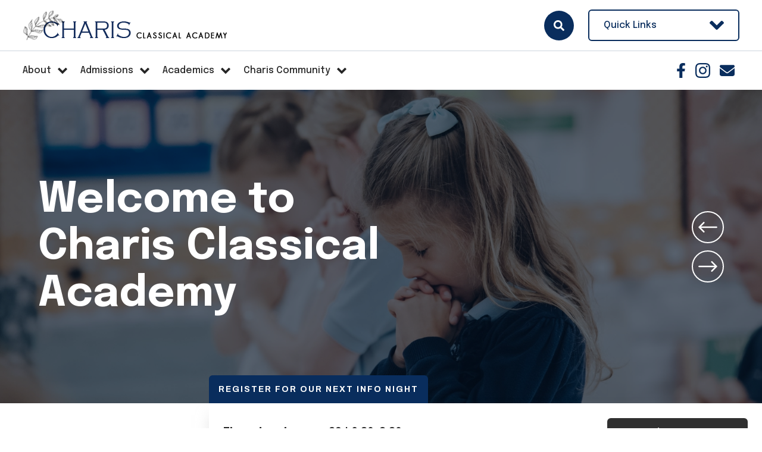

--- FILE ---
content_type: text/html;charset=UTF-8
request_url: https://www.charisclassicalacademy.org/
body_size: 56195
content:

<!DOCTYPE html>
<html lang="en">
<head>

<meta name="robots" content="index,follow" />
<meta charset="UTF-8">
<meta name="viewport" content="width=device-width, initial-scale=1">
<title>Charis Classical Academy - Mason, OH</title>

	<link rel="shortcut icon" href="https://www.charisclassicalacademy.org/favicon.ico" />

<link href="https://www.charisclassicalacademy.org/pro/responsive/css/global.css?v=20241007065900" rel="stylesheet" type="text/css" />  


	<link href="https://www.charisclassicalacademy.org/pro/themes/northwestern/css/css.css?v=8_12092025081223" rel="stylesheet" type="text/css" />
	<link href="https://www.charisclassicalacademy.org/pro/themes/northwestern/css/css_menu.css?v=8_12092025081223" rel="stylesheet" type="text/css" />


<link href="https://www.charisclassicalacademy.org/css.css?v=8_12092025081223" rel="stylesheet" type="text/css" />


	<link href="https://www.charisclassicalacademy.org/implementation_colors.css?v=8_12092025081223" rel="stylesheet" type="text/css"  />


<link href="https://www.charisclassicalacademy.org/css_menu.css?v=8_12092025081223" rel="stylesheet" type="text/css" />




<link rel="stylesheet" href="//maxcdn.bootstrapcdn.com/font-awesome/4.3.0/css/font-awesome.min.css">
<link rel="stylesheet" href="https://www.charisclassicalacademy.org/pro/responsive/css/dis-font/styles.css?v=8_12092025081223" />

	
	
	<script src="//ajax.googleapis.com/ajax/libs/jquery/3.6.3/jquery.min.js" integrity="sha384-Ft/vb48LwsAEtgltj7o+6vtS2esTU9PCpDqcXs4OCVQFZu5BqprHtUCZ4kjK+bpE" crossorigin="anonymous"></script>
	<script type="text/javascript">!window.jQuery && document.write(unescape('%3Cscript src="/pro/js/jquery.min.js"%3E%3C/script%3E'))</script>

		<script type="text/javascript">
			
				
				function event_view516107(eventid, event_type) {
					
					url = "https://www.charisclassicalacademy.org/pro/responsive/tools/includes/events/event_view.cfm?memberid=3573&detailid=home&event_type=" + event_type + "&eventid=" + eventid;
					window.open(url, "_blank");
				}
			
		</script>
	
	



	<link href="https://www.charisclassicalacademy.org/pro/themes/_common/css/slick.min.css" rel="stylesheet" type="text/css">
	<link href="https://www.charisclassicalacademy.org/pro/themes/_common/css/colors_preview.css" rel="stylesheet" type="text/css"> 

</head>
		
<body>

	<script>
		
		 $( document ).ready(function() {
			 $('nav').after("<a id='content-start' style='float:left'></a>")
		 });
	</script>
	<div id="skip-nav"><a href="#content-start">Skip Navigation</a></div>


<header>
	<section class="header_top">
		<div class="header_wrapper">
		
			
			<a href="https://www.charisclassicalacademy.org" aria-label="Click here to go to home page" class="logo">
				 
					
						<img class="logo_img" src="https://www.charisclassicalacademy.org/editoruploads/images/logos/horizontal%20logo%20(1).png" alt="Logo for Charis Classical Academy">
				
			</a>
			
			<div class="header_top_right">
			
				<a class="togglemenu" href="javascript:void(0)">Open/Close Menu<span class="togglemenu_bars"><svg width="28px" height="24px" viewBox="0 0 28 24" version="1.1" xmlns="http://www.w3.org/2000/svg" xmlns:xlink="http://www.w3.org/1999/xlink" xml:space="preserve" xmlns:serif="http://www.serif.com/" style="fill-rule:evenodd;clip-rule:evenodd;stroke-linejoin:round;stroke-miterlimit:2;">
    <g transform="matrix(0.0612245,0,0,0.0612245,0.285714,-3.67347)">
        <path d="M16,132L432,132C440.837,132 448,124.837 448,116L448,76C448,67.163 440.837,60 432,60L16,60C7.163,60 0,67.163 0,76L0,116C0,124.837 7.163,132 16,132ZM16,292L432,292C440.837,292 448,284.837 448,276L448,236C448,227.163 440.837,220 432,220L16,220C7.163,220 0,227.163 0,236L0,276C0,284.837 7.163,292 16,292ZM16,452L432,452C440.837,452 448,444.837 448,436L448,396C448,387.163 440.837,380 432,380L16,380C7.163,380 0,387.163 0,396L0,436C0,444.837 7.163,452 16,452Z" style="fill-rule:nonzero;"/>
    </g>
</svg>
</span><span class="togglemenu_close"><svg width="24px" height="24px" viewBox="0 0 24 24" version="1.1" xmlns="http://www.w3.org/2000/svg" xmlns:xlink="http://www.w3.org/1999/xlink" xml:space="preserve" xmlns:serif="http://www.serif.com/" style="fill-rule:evenodd;clip-rule:evenodd;stroke-linejoin:round;stroke-miterlimit:2;">
    <g transform="matrix(0.0681818,0,0,0.0681818,0,-5.45455)">
        <path d="M242.72,256L342.79,155.93C355.07,143.65 355.07,123.74 342.79,111.45L320.55,89.21C308.27,76.93 288.36,76.93 276.07,89.21L176,189.28L75.93,89.21C63.65,76.93 43.74,76.93 31.45,89.21L9.21,111.45C-3.07,123.73 -3.07,143.64 9.21,155.93L109.28,256L9.21,356.07C-3.07,368.35 -3.07,388.26 9.21,400.55L31.45,422.79C43.73,435.07 63.65,435.07 75.93,422.79L176,322.72L276.07,422.79C288.35,435.07 308.27,435.07 320.55,422.79L342.79,400.55C355.07,388.27 355.07,368.36 342.79,356.07L242.72,256Z" style="fill-rule:nonzero;"/>
    </g>
</svg>
</span></a>
				
				
					<article class="header_search_container">
						<a class="search_icon" href="javascript:void(0)" title="Click here to search site" aria-label="Click here to search site">Search<span class="open_search"><svg width="24px" height="24px" viewBox="0 0 24 24" version="1.1" xmlns="http://www.w3.org/2000/svg" xmlns:xlink="http://www.w3.org/1999/xlink" xml:space="preserve" xmlns:serif="http://www.serif.com/" style="fill-rule:evenodd;clip-rule:evenodd;stroke-linejoin:round;stroke-miterlimit:2;">
    <g transform="matrix(0.0468784,0,0,0.0468784,0,-0.00204976)">
        <path d="M505,442.7L405.3,343C400.8,338.5 394.7,336 388.3,336L372,336C399.6,300.7 416,256.3 416,208C416,93.1 322.9,0 208,0C93.1,0 0,93.1 0,208C0,322.9 93.1,416 208,416C256.3,416 300.7,399.6 336,372L336,388.3C336,394.7 338.5,400.8 343,405.3L442.7,505C452.1,514.4 467.3,514.4 476.6,505L504.9,476.7C514.3,467.3 514.3,452.1 505,442.7ZM208,336C137.3,336 80,278.8 80,208C80,137.3 137.2,80 208,80C278.7,80 336,137.2 336,208C336,278.7 278.8,336 208,336Z" style="fill-rule:nonzero;"/>
    </g>
</svg>
</span><span class="close_search"><svg width="24px" height="24px" viewBox="0 0 24 24" version="1.1" xmlns="http://www.w3.org/2000/svg" xmlns:xlink="http://www.w3.org/1999/xlink" xml:space="preserve" xmlns:serif="http://www.serif.com/" style="fill-rule:evenodd;clip-rule:evenodd;stroke-linejoin:round;stroke-miterlimit:2;">
    <g transform="matrix(0.0681818,0,0,0.0681818,0,-5.45455)">
        <path d="M242.72,256L342.79,155.93C355.07,143.65 355.07,123.74 342.79,111.45L320.55,89.21C308.27,76.93 288.36,76.93 276.07,89.21L176,189.28L75.93,89.21C63.65,76.93 43.74,76.93 31.45,89.21L9.21,111.45C-3.07,123.73 -3.07,143.64 9.21,155.93L109.28,256L9.21,356.07C-3.07,368.35 -3.07,388.26 9.21,400.55L31.45,422.79C43.73,435.07 63.65,435.07 75.93,422.79L176,322.72L276.07,422.79C288.35,435.07 308.27,435.07 320.55,422.79L342.79,400.55C355.07,388.27 355.07,368.36 342.79,356.07L242.72,256Z" style="fill-rule:nonzero;"/>
    </g>
</svg>
</span></a>
						
						
						<div class="search_form_container">
							<button type="submit" form="cse-search-box">Search<svg width="24px" height="24px" viewBox="0 0 24 24" version="1.1" xmlns="http://www.w3.org/2000/svg" xmlns:xlink="http://www.w3.org/1999/xlink" xml:space="preserve" xmlns:serif="http://www.serif.com/" style="fill-rule:evenodd;clip-rule:evenodd;stroke-linejoin:round;stroke-miterlimit:2;">
    <g transform="matrix(0.0468784,0,0,0.0468784,0,-0.00204976)">
        <path d="M505,442.7L405.3,343C400.8,338.5 394.7,336 388.3,336L372,336C399.6,300.7 416,256.3 416,208C416,93.1 322.9,0 208,0C93.1,0 0,93.1 0,208C0,322.9 93.1,416 208,416C256.3,416 300.7,399.6 336,372L336,388.3C336,394.7 338.5,400.8 343,405.3L442.7,505C452.1,514.4 467.3,514.4 476.6,505L504.9,476.7C514.3,467.3 514.3,452.1 505,442.7ZM208,336C137.3,336 80,278.8 80,208C80,137.3 137.2,80 208,80C278.7,80 336,137.2 336,208C336,278.7 278.8,336 208,336Z" style="fill-rule:nonzero;"/>
    </g>
</svg>
</button>
							<form id="cse-search-box" action="https://www.charisclassicalacademy.org/search.cfm">
								<fieldset>
								<legend>Search</legend>
									<input id="cof" name="cof" type="hidden" value="FORID:11" />
									<input type="hidden" name="ie" value="UTF-8" />
									<input type="hidden" name="sa" id="sa">
									<input type="search" name="q" id="q" class="field" autocomplete="off" placeholder="Search">
								</fieldset>
							</form>
						</div>					
					</article> <!-- end header search container -->
				
					<article class="header_utility_container" id="tool_516094">
						<a href="javascript:void(0)" class="header_util_button" aria-label="Open Utility Links">Quick Links<span class="button_icon"><svg width="28px" height="18px" viewBox="0 0 28 18" version="1.1" xmlns="http://www.w3.org/2000/svg" xmlns:xlink="http://www.w3.org/1999/xlink" xml:space="preserve" xmlns:serif="http://www.serif.com/" style="fill-rule:evenodd;clip-rule:evenodd;stroke-linejoin:round;stroke-miterlimit:2;">
    <g transform="matrix(0.0871249,0,0,0.0871249,0.0687318,-13.3083)">
        <path d="M143,352.3L7,216.3C-2.4,206.9 -2.4,191.7 7,182.4L29.6,159.8C39,150.4 54.2,150.4 63.5,159.8L159.9,256.2L256.3,159.8C265.7,150.4 280.9,150.4 290.2,159.8L312.8,182.4C322.2,191.8 322.2,207 312.8,216.3L176.8,352.3C167.6,361.7 152.4,361.7 143,352.3Z" style="fill-rule:nonzero;"/>
    </g>
</svg>
</span></a>
						<ul class="header_utility_links">
							
								<li><a href="https://schoolsitefp.renweb.com/?districtCode=ccam-oh" target="_blank">Facts Family Portal</a></li>
							
								<li><a href="https://www.charisclassicalacademy.org/charis-community/" target="_blank">School Calendar</a></li>
							
								<li><a href="https://www.charisclassicalacademy.org/charis-community/announcements.cfm" target="_blank">Announcements</a></li>
							
						</ul>
					</article>
				
				
			</div> 
			
		</div> 
	</section> 
	
	<section class="header_bottom">
		<div class="header_wrapper">
			
			
			
	<nav id="mainnav">
		<ul id="topnav" class="nav">
			
				
				<li class="nav-item nav-item9  firstdrop1 drop1_haschildren">
					<div class="flex top_nav_link">
					<a href="/about/"  class="m9 link"><span class="nav_title">About</span></a>
					
						<span class="subnav_toggle_icon"><svg width="28px" height="18px" viewBox="0 0 28 18" version="1.1" xmlns="http://www.w3.org/2000/svg" xmlns:xlink="http://www.w3.org/1999/xlink" xml:space="preserve" xmlns:serif="http://www.serif.com/" style="fill-rule:evenodd;clip-rule:evenodd;stroke-linejoin:round;stroke-miterlimit:2;">
    <g transform="matrix(0.0871249,0,0,0.0871249,0.0687318,-13.3083)">
        <path d="M143,352.3L7,216.3C-2.4,206.9 -2.4,191.7 7,182.4L29.6,159.8C39,150.4 54.2,150.4 63.5,159.8L159.9,256.2L256.3,159.8C265.7,150.4 280.9,150.4 290.2,159.8L312.8,182.4C322.2,191.8 322.2,207 312.8,216.3L176.8,352.3C167.6,361.7 152.4,361.7 143,352.3Z" style="fill-rule:nonzero;"/>
    </g>
</svg>
</span>
						</div> <!-- end top_nav_link -->
						<div class="drop_level2_wrapper">
							<ul>
  <li><a href="https://www.charisclassicalacademy.org/about/" class="drop1 drop1_first">Charis Vision & Goals</a>
  </li>
  <li><a href="https://www.charisclassicalacademy.org/about/classical-education.cfm" class="drop1 drop1_first">Classical Education</a>
  </li>
  <li><a href="https://www.charisclassicalacademy.org/about/acknowledgement-of-faith.cfm" class="drop1 drop1_first">Acknowledgement of Faith</a>
  </li>
  <li><a href="https://www.charisclassicalacademy.org/about/charis-virtues-and-code-of-conduct.cfm" class="drop1 drop1_first">Charis Virtues and Code of Conduct</a>
  </li>
  <li><a href="https://www.charisclassicalacademy.org/about/our-staff.cfm" class="drop1 drop1_first">Our Staff</a>
  </li>
  <li><a href="https://www.charisclassicalacademy.org/about/teach-at-charis.cfm" class="drop1 drop1_first">Teach at Charis</a>
  </li>
  <li><a href="https://www.charisclassicalacademy.org/about/faq.cfm" class="drop1 drop1_last">FAQ</a>
  </li>
</ul>


						</div>
					
				</li>
				
				
				<li class="nav-item nav-item3 drop1 drop1_haschildren">
					<div class="flex top_nav_link">
					<a href="/admissions/"  class="m3 link"><span class="nav_title">Admissions</span></a>
					
						<span class="subnav_toggle_icon"><svg width="28px" height="18px" viewBox="0 0 28 18" version="1.1" xmlns="http://www.w3.org/2000/svg" xmlns:xlink="http://www.w3.org/1999/xlink" xml:space="preserve" xmlns:serif="http://www.serif.com/" style="fill-rule:evenodd;clip-rule:evenodd;stroke-linejoin:round;stroke-miterlimit:2;">
    <g transform="matrix(0.0871249,0,0,0.0871249,0.0687318,-13.3083)">
        <path d="M143,352.3L7,216.3C-2.4,206.9 -2.4,191.7 7,182.4L29.6,159.8C39,150.4 54.2,150.4 63.5,159.8L159.9,256.2L256.3,159.8C265.7,150.4 280.9,150.4 290.2,159.8L312.8,182.4C322.2,191.8 322.2,207 312.8,216.3L176.8,352.3C167.6,361.7 152.4,361.7 143,352.3Z" style="fill-rule:nonzero;"/>
    </g>
</svg>
</span>
						</div> <!-- end top_nav_link -->
						<div class="drop_level2_wrapper">
							<ul>
  <li><a href="https://www.charisclassicalacademy.org/admissions/" class="drop1 drop1_first">Admissions Overview</a>
  </li>
  <li><a href="https://admissions-parent.renweb.com/inquire?districtCode=CCAM-OH&memberId=17698&path=%2Foa%2Finquiry.cfm" target="_blank" class="drop1 drop1_first">Request Information</a>
  </li>
  <li><a href="https://www.charisclassicalacademy.org/admissions/visit.cfm" class="drop1 drop1_first">Visit</a>
  </li>
  <li><a href="https://www.charisclassicalacademy.org/admissions/tuition.cfm" class="drop1 drop1_last">Tuition</a>
  </li>
</ul>


						</div>
					
				</li>
				
				
				<li class="nav-item nav-item2 drop1 drop1_haschildren">
					<div class="flex top_nav_link">
					<a href="/academics/"  class="m2 link"><span class="nav_title">Academics</span></a>
					
						<span class="subnav_toggle_icon"><svg width="28px" height="18px" viewBox="0 0 28 18" version="1.1" xmlns="http://www.w3.org/2000/svg" xmlns:xlink="http://www.w3.org/1999/xlink" xml:space="preserve" xmlns:serif="http://www.serif.com/" style="fill-rule:evenodd;clip-rule:evenodd;stroke-linejoin:round;stroke-miterlimit:2;">
    <g transform="matrix(0.0871249,0,0,0.0871249,0.0687318,-13.3083)">
        <path d="M143,352.3L7,216.3C-2.4,206.9 -2.4,191.7 7,182.4L29.6,159.8C39,150.4 54.2,150.4 63.5,159.8L159.9,256.2L256.3,159.8C265.7,150.4 280.9,150.4 290.2,159.8L312.8,182.4C322.2,191.8 322.2,207 312.8,216.3L176.8,352.3C167.6,361.7 152.4,361.7 143,352.3Z" style="fill-rule:nonzero;"/>
    </g>
</svg>
</span>
						</div> <!-- end top_nav_link -->
						<div class="drop_level2_wrapper">
							<ul>
  <li><a href="https://www.charisclassicalacademy.org/academics/" class="drop1 drop1_first">Guiding Principles and Methodology</a>
  </li>
  <li><a href="https://www.charisclassicalacademy.org/academics/early-grammar-school-prek-1st-grade.cfm" class="drop1 drop1_first">Early Grammar School (PreK-1st Grade)</a>
  </li>
  <li><a href="https://www.charisclassicalacademy.org/academics/upper-grammar-school-2nd-4th-grade.cfm" class="drop1 drop1_first">Upper Grammar School (2nd-4th Grade)</a>
  </li>
  <li><a href="https://www.charisclassicalacademy.org/academics/lower-logic-school-5th-6th-grade.cfm" class="drop1 drop1_first">Lower Logic School (5th-6th Grade)</a>
  </li>
  <li><a href="https://www.charisclassicalacademy.org/academics/upper-logic-school-7th-8th-grade.cfm" class="drop1 drop1_first">Upper Logic School (7th-8th Grade)</a>
  </li>
  <li><a href="https://www.charisclassicalacademy.org/academics/rhetoric-school-9th-12th-grade.cfm" class="drop1 drop1_first">Rhetoric School (9th-12th Grade)</a>
  </li>
  <li><a href="https://www.charisclassicalacademy.org/academics/electives.cfm" class="drop1 drop1_last">Electives</a>
  </li>
</ul>


						</div>
					
				</li>
				
				
				<li class="nav-item nav-item4  lastdrop1 drop1_haschildren">
					<div class="flex top_nav_link">
					<a href="/charis-community/"  class="m4 link"><span class="nav_title">Charis Community</span></a>
					
						<span class="subnav_toggle_icon"><svg width="28px" height="18px" viewBox="0 0 28 18" version="1.1" xmlns="http://www.w3.org/2000/svg" xmlns:xlink="http://www.w3.org/1999/xlink" xml:space="preserve" xmlns:serif="http://www.serif.com/" style="fill-rule:evenodd;clip-rule:evenodd;stroke-linejoin:round;stroke-miterlimit:2;">
    <g transform="matrix(0.0871249,0,0,0.0871249,0.0687318,-13.3083)">
        <path d="M143,352.3L7,216.3C-2.4,206.9 -2.4,191.7 7,182.4L29.6,159.8C39,150.4 54.2,150.4 63.5,159.8L159.9,256.2L256.3,159.8C265.7,150.4 280.9,150.4 290.2,159.8L312.8,182.4C322.2,191.8 322.2,207 312.8,216.3L176.8,352.3C167.6,361.7 152.4,361.7 143,352.3Z" style="fill-rule:nonzero;"/>
    </g>
</svg>
</span>
						</div> <!-- end top_nav_link -->
						<div class="drop_level2_wrapper">
							<ul>
  <li><a href="https://www.charisclassicalacademy.org/charis-community/" class="drop1 drop1_first">School Calendar</a>
  </li>
  <li><a href="https://www.charisclassicalacademy.org/charis-community/announcements.cfm" class="drop1 drop1_first">Announcements</a>
  </li>
  <li><a href="https://www.charisclassicalacademy.org/charis-community/special-events.cfm" class="drop1 drop1_first">Special Events</a>
  </li>
  <li><a href="https://www.charisclassicalacademy.org/charis-community/uniform-policy.cfm" class="drop1 drop1_first">Uniform Policy</a>
  </li>
  <li><a href="https://www.charisclassicalacademy.org/charis-community/ocen-scholarship.cfm" class="drop1 drop1_last">OCEN Scholarship</a>
  </li>
</ul>


						</div>
					
				</li>
				
		</ul>			
	</nav>
	
				
		<div class="mobile_bottom_row">

			
			<article class="header_utility_container">
				<a href="javascript:void(0)" class="header_util_button" aria-label="Open Utility Links">Quick Links<span class="button_icon"><svg width="28px" height="18px" viewBox="0 0 28 18" version="1.1" xmlns="http://www.w3.org/2000/svg" xmlns:xlink="http://www.w3.org/1999/xlink" xml:space="preserve" xmlns:serif="http://www.serif.com/" style="fill-rule:evenodd;clip-rule:evenodd;stroke-linejoin:round;stroke-miterlimit:2;">
    <g transform="matrix(0.0871249,0,0,0.0871249,0.0687318,-13.3083)">
        <path d="M143,352.3L7,216.3C-2.4,206.9 -2.4,191.7 7,182.4L29.6,159.8C39,150.4 54.2,150.4 63.5,159.8L159.9,256.2L256.3,159.8C265.7,150.4 280.9,150.4 290.2,159.8L312.8,182.4C322.2,191.8 322.2,207 312.8,216.3L176.8,352.3C167.6,361.7 152.4,361.7 143,352.3Z" style="fill-rule:nonzero;"/>
    </g>
</svg>
</span></a>
				<ul class="header_utility_links">
					
						<li><a href="https://schoolsitefp.renweb.com/?districtCode=ccam-oh" target="_blank">Facts Family Portal</a></li>
					
						<li><a href="https://www.charisclassicalacademy.org/charis-community/" target="_blank">School Calendar</a></li>
					
						<li><a href="https://www.charisclassicalacademy.org/charis-community/announcements.cfm" target="_blank">Announcements</a></li>
					
				</ul>
			</article>
			
			<div id="mobile_search"></div>
			
		</div>		
	
				<div class="header_social_container">
					<a href="https://www.facebook.com/CharisClassical" target="_blank" aria-label="Facebook">Facebook<svg xmlns="http://www.w3.org/2000/svg" viewBox="0 0 320 512"><path d="M279.14 288l14.22-92.66h-88.91v-60.13c0-25.35 12.42-50.06 52.24-50.06h40.42V6.26S260.43 0 225.36 0c-73.22 0-121.08 44.38-121.08 124.72v70.62H22.89V288h81.39v224h100.17V288z"/></svg></a> <a href="https://www.instagram.com/charisclassical/" target="_blank" aria-label="Instagram">Instagram<svg width="32px" height="32px" viewBox="0 0 32 32" version="1.1" xmlns="http://www.w3.org/2000/svg" xmlns:xlink="http://www.w3.org/1999/xlink" xml:space="preserve" xmlns:serif="http://www.serif.com/" style="fill-rule:evenodd;clip-rule:evenodd;stroke-linejoin:round;stroke-miterlimit:2;"><g transform="matrix(0.0713887,0,0,0.0713887,0.00535416,-2.26838)"><path d="M224.1,141C160.5,141 109.2,192.3 109.2,255.9C109.2,319.5 160.5,370.8 224.1,370.8C287.7,370.8 339,319.5 339,255.9C339,192.3 287.7,141 224.1,141ZM224.1,330.6C183,330.6 149.4,297.1 149.4,255.9C149.4,214.7 182.9,181.2 224.1,181.2C265.3,181.2 298.8,214.7 298.8,255.9C298.8,297.1 265.2,330.6 224.1,330.6ZM370.5,136.3C370.5,151.2 358.5,163.1 343.7,163.1C328.8,163.1 316.9,151.1 316.9,136.3C316.9,121.5 328.9,109.5 343.7,109.5C358.5,109.5 370.5,121.5 370.5,136.3ZM446.6,163.5C444.9,127.6 436.7,95.8 410.4,69.6C384.2,43.4 352.4,35.2 316.5,33.4C279.5,31.3 168.6,31.3 131.6,33.4C95.8,35.1 64,43.3 37.7,69.5C11.4,95.7 3.3,127.5 1.5,163.4C-0.6,200.4 -0.6,311.3 1.5,348.3C3.2,384.2 11.4,416 37.7,442.2C64,468.4 95.7,476.6 131.6,478.4C168.6,480.5 279.5,480.5 316.5,478.4C352.4,476.7 384.2,468.5 410.4,442.2C436.6,416 444.8,384.2 446.6,348.3C448.7,311.3 448.7,200.5 446.6,163.5ZM398.8,388C391,407.6 375.9,422.7 356.2,430.6C326.7,442.3 256.7,439.6 224.1,439.6C191.5,439.6 121.4,442.2 92,430.6C72.4,422.8 57.3,407.7 49.4,388C37.7,358.5 40.4,288.5 40.4,255.9C40.4,223.3 37.8,153.2 49.4,123.8C57.2,104.2 72.3,89.1 92,81.2C121.5,69.5 191.5,72.2 224.1,72.2C256.7,72.2 326.8,69.6 356.2,81.2C375.8,89 390.9,104.1 398.8,123.8C410.5,153.3 407.8,223.3 407.8,255.9C407.8,288.5 410.5,358.6 398.8,388Z" style="fill-rule:nonzero;"/></g></svg></a> <a href="mailto:admin@charisclassicalacademy.org" target="_blank" aria-label="Email">Email<svg xmlns="http://www.w3.org/2000/svg" viewBox="0 0 512 512"><!--! Font Awesome Pro 6.1.2 by @fontawesome - https://fontawesome.com License - https://fontawesome.com/license (Commercial License) Copyright 2022 Fonticons, Inc. --><path d="M464 64C490.5 64 512 85.49 512 112C512 127.1 504.9 141.3 492.8 150.4L275.2 313.6C263.8 322.1 248.2 322.1 236.8 313.6L19.2 150.4C7.113 141.3 0 127.1 0 112C0 85.49 21.49 64 48 64H464zM217.6 339.2C240.4 356.3 271.6 356.3 294.4 339.2L512 176V384C512 419.3 483.3 448 448 448H64C28.65 448 0 419.3 0 384V176L217.6 339.2z"/></svg></a> 
				</div>
			
			
		</div> 
	</section> 
	
</header>



<main class="homepage">

	<div class="sr-only">
		<h1 tabindex="0">Charis Classical Academy</h1>
	</div>

	
	

	
	<section class="hero has_hero_slideshow has_hero_cta">
	
		
				<article id="tool_516095" class="hero_slidehshow_container">
					
					<div class="hero_slideshow">
						
							<article class="slide">
								<div class="slide_img ">
									<img src="https://www.charisclassicalacademy.org/cms_files/slideshow_jquery/slideshow11_10.jpg" alt="" />
								</div>
								
									<div class="slide_content_containter">
										
										
											<h2 class="hero_title">Welcome to Charis Classical Academy</h2>
										
									</div>
								
								
							</article>
						
							<article class="slide">
								<div class="slide_img ">
									<img src="https://www.charisclassicalacademy.org/cms_files/slideshow_jquery/slideshow8_9.jpg" alt="" />
								</div>
								
									<div class="slide_content_containter">
										
										
											<h2 class="hero_title">Join us for our next Info Night</h2>
										
											<p class="large">January 29 | 6:30-8:30pm</p>
										
											<a aria-label="Click to learn more" class="hero_link button has_arrow" href="https://www.charisclassicalacademy.org/admissions/"  target="_blank">Learn More<span class="button_icon"><svg width="53px" height="30px" viewBox="0 0 53 30" version="1.1" xmlns="http://www.w3.org/2000/svg" xmlns:xlink="http://www.w3.org/1999/xlink" xml:space="preserve" xmlns:serif="http://www.serif.com/" style="fill-rule:evenodd;clip-rule:evenodd;stroke-linejoin:round;stroke-miterlimit:2;"><g transform="matrix(0.117188,0,0,0.117188,0.250004,-15)"><path d="M311.03,131.515L303.959,138.585C299.273,143.271 299.273,150.869 303.959,155.556L387.887,239L12,239C5.373,239 0,244.373 0,251L0,261C0,267.627 5.373,273 12,273L387.887,273L303.959,356.444C299.273,361.13 299.273,368.728 303.959,373.415L311.03,380.485C315.716,385.171 323.314,385.171 328,380.485L444.485,264.485C449.171,259.799 449.171,252.201 444.485,247.514L328,131.515C323.314,126.828 315.716,126.828 311.03,131.515Z" style="fill-rule:nonzero;"/></g></svg></span></a>
										
									</div>
								
								
							</article>
						
							<article class="slide">
								<div class="slide_img ">
									<img src="https://www.charisclassicalacademy.org/cms_files/slideshow_jquery/slideshow12_9.jpg" alt="" />
								</div>
								
									<div class="slide_content_containter">
										
										
											<h2 class="hero_title">Take a tour of Charis</h2>
										
											<p class="large">Register today!</p>
										
											<a aria-label="Click to learn more" class="hero_link button has_arrow" href="https://www.charisclassicalacademy.org/admissions/visit.cfm"  target="_blank">Learn More<span class="button_icon"><svg width="53px" height="30px" viewBox="0 0 53 30" version="1.1" xmlns="http://www.w3.org/2000/svg" xmlns:xlink="http://www.w3.org/1999/xlink" xml:space="preserve" xmlns:serif="http://www.serif.com/" style="fill-rule:evenodd;clip-rule:evenodd;stroke-linejoin:round;stroke-miterlimit:2;"><g transform="matrix(0.117188,0,0,0.117188,0.250004,-15)"><path d="M311.03,131.515L303.959,138.585C299.273,143.271 299.273,150.869 303.959,155.556L387.887,239L12,239C5.373,239 0,244.373 0,251L0,261C0,267.627 5.373,273 12,273L387.887,273L303.959,356.444C299.273,361.13 299.273,368.728 303.959,373.415L311.03,380.485C315.716,385.171 323.314,385.171 328,380.485L444.485,264.485C449.171,259.799 449.171,252.201 444.485,247.514L328,131.515C323.314,126.828 315.716,126.828 311.03,131.515Z" style="fill-rule:nonzero;"/></g></svg></span></a>
										
									</div>
								
								
							</article>
						
							<article class="slide">
								<div class="slide_img ">
									<img src="https://www.charisclassicalacademy.org/cms_files/slideshow_jquery/slideshow14_9.jpg" alt="" />
								</div>
								
									<div class="slide_content_containter">
										
										
											<p class="large">
</p>
										
									</div>
								
								
							</article>
						
							<article class="slide">
								<div class="slide_img ">
									<img src="https://www.charisclassicalacademy.org/cms_files/slideshow_jquery/slideshow7_9.jpg" alt="" />
								</div>
								
									<div class="slide_content_containter">
										
										
											<h2 class="hero_title">CHARIS:</h2>
										
											<p class="large">(care-iss) | That which affords joy, pleasure, delight, sweetness, charm, loveliness, GRACE of speech</p>
										
									</div>
								
								
							</article>
						
							<article class="slide">
								<div class="slide_img no-slide-text">
									<img src="https://www.charisclassicalacademy.org/cms_files/slideshow_jquery/slideshow6_9.jpg" alt="" />
								</div>
								
								
							</article>
						
							<article class="slide">
								<div class="slide_img no-slide-text">
									<img src="https://www.charisclassicalacademy.org/cms_files/slideshow_jquery/slideshow10_9.jpg" alt="" />
								</div>
								
								
							</article>
						
							<article class="slide">
								<div class="slide_img no-slide-text">
									<img src="https://www.charisclassicalacademy.org/cms_files/slideshow_jquery/slideshow13_9.jpg" alt="" />
								</div>
								
								
							</article>
						
					</div> 
					
					<div class="hero_slideshow_nav"></div>
					
				</article> 
			
			<article class="hero_cta " id="tool_516097">
				
						<span class="hero_cta_title">
							Register for our next Info Night
						</span>
					
						<div class="hero_cta_padding">
							
								<p>Thursday, January 29 | 6:30-8:30pm</p>
							
								<a class="button has_arrow" href="https://www.charisclassicalacademy.org/admissions/">
									Go to Admissions<span class="button_icon"><svg width="53px" height="30px" viewBox="0 0 53 30" version="1.1" xmlns="http://www.w3.org/2000/svg" xmlns:xlink="http://www.w3.org/1999/xlink" xml:space="preserve" xmlns:serif="http://www.serif.com/" style="fill-rule:evenodd;clip-rule:evenodd;stroke-linejoin:round;stroke-miterlimit:2;"><g transform="matrix(0.117188,0,0,0.117188,0.250004,-15)"><path d="M311.03,131.515L303.959,138.585C299.273,143.271 299.273,150.869 303.959,155.556L387.887,239L12,239C5.373,239 0,244.373 0,251L0,261C0,267.627 5.373,273 12,273L387.887,273L303.959,356.444C299.273,361.13 299.273,368.728 303.959,373.415L311.03,380.485C315.716,385.171 323.314,385.171 328,380.485L444.485,264.485C449.171,259.799 449.171,252.201 444.485,247.514L328,131.515C323.314,126.828 315.716,126.828 311.03,131.515Z" style="fill-rule:nonzero;"/></g></svg></span>
								</a>
							
						</div>
					
			</article>
		
	
	</section>
	
	
	
	
		<section class="home_tabs" id="tool_516098">
			<div class="wrapper">

				
				<div class="home_tabs_nav desktop">
					<div class="desktop_tabs_container">
						
							<button class="tablinks active" onclick="openTab(event, 'tab_1')">Classical</button>
						
							<button class="tablinks" onclick="openTab(event, 'tab_2')">Christian</button>
						
							<button class="tablinks" onclick="openTab(event, 'tab_3')">Collaborative</button>
						
					</div>
				</div>
				
				
				
					<article class="tabcontent active" id="tab_1">
						<button class="mobile_tabs_button">Classical<span class="open_tab">+</span><span class="close_tab">-</span></button>
						<div class="tab_content_wrapper flex">
							
								<div class="tab_col tab_left_col">
									
										<h3>A Classical Education</h3>
									
										<p>An excellent classical education is rooted in the traditions and principles of classical education, which draws inspiration from the educational practices of ancient Greece and Rome. The aim is to cultivate a well-rounded and intellectually rigorous foundation. &nbsp;Beyond academic knowledge, classical education places a significant emphasis on character formation. The goal is to develop individuals with a strong moral compass, resilience, and a sense of purpose.&nbsp;</p>
									
										<a class="button has_arrow" href="https://www.charisclassicalacademy.org/about/classical-education.cfm">
											Learn More<span class="button_icon"><svg width="53px" height="30px" viewBox="0 0 53 30" version="1.1" xmlns="http://www.w3.org/2000/svg" xmlns:xlink="http://www.w3.org/1999/xlink" xml:space="preserve" xmlns:serif="http://www.serif.com/" style="fill-rule:evenodd;clip-rule:evenodd;stroke-linejoin:round;stroke-miterlimit:2;"><g transform="matrix(0.117188,0,0,0.117188,0.250004,-15)"><path d="M311.03,131.515L303.959,138.585C299.273,143.271 299.273,150.869 303.959,155.556L387.887,239L12,239C5.373,239 0,244.373 0,251L0,261C0,267.627 5.373,273 12,273L387.887,273L303.959,356.444C299.273,361.13 299.273,368.728 303.959,373.415L311.03,380.485C315.716,385.171 323.314,385.171 328,380.485L444.485,264.485C449.171,259.799 449.171,252.201 444.485,247.514L328,131.515C323.314,126.828 315.716,126.828 311.03,131.515Z" style="fill-rule:nonzero;"/></g></svg></span>
										</a>
									
								</div>
							
								<div class="tab_col tab_right_col">
									<img src="https://www.charisclassicalacademy.org/cms_files/theme/theme4_5.jpg" width="500" height="325" alt="Classical">
								</div>
							
						</div> 
					</article>
				
					<article class="tabcontent" id="tab_2">
						<button class="mobile_tabs_button">Christian<span class="open_tab">+</span><span class="close_tab">-</span></button>
						<div class="tab_content_wrapper flex">
							
								<div class="tab_col tab_left_col">
									
										<h3>Who We Are</h3>
									
										<p>Charis Classical Academy integrates Christian beliefs, values, and teachings into all of our academic curriculum and overall environment. We prioritize the development of students' spiritual growth alongside their intellectual, social, and physical development. The Bible is incorporated into various subjects, connecting academic learning with biblical principles. This integration is meant to provide a holistic understanding of the world from a Christian perspective. Our statement of faith outlines CCA's core beliefs and doctrines and serves as a foundation for the school's educational philosophy and practices.</p>
									
										<a class="button has_arrow" href="https://www.charisclassicalacademy.org/about/acknowledgement-of-faith.cfm">
											Learn More<span class="button_icon"><svg width="53px" height="30px" viewBox="0 0 53 30" version="1.1" xmlns="http://www.w3.org/2000/svg" xmlns:xlink="http://www.w3.org/1999/xlink" xml:space="preserve" xmlns:serif="http://www.serif.com/" style="fill-rule:evenodd;clip-rule:evenodd;stroke-linejoin:round;stroke-miterlimit:2;"><g transform="matrix(0.117188,0,0,0.117188,0.250004,-15)"><path d="M311.03,131.515L303.959,138.585C299.273,143.271 299.273,150.869 303.959,155.556L387.887,239L12,239C5.373,239 0,244.373 0,251L0,261C0,267.627 5.373,273 12,273L387.887,273L303.959,356.444C299.273,361.13 299.273,368.728 303.959,373.415L311.03,380.485C315.716,385.171 323.314,385.171 328,380.485L444.485,264.485C449.171,259.799 449.171,252.201 444.485,247.514L328,131.515C323.314,126.828 315.716,126.828 311.03,131.515Z" style="fill-rule:nonzero;"/></g></svg></span>
										</a>
									
								</div>
							
								<div class="tab_col tab_right_col">
									<img src="https://www.charisclassicalacademy.org/cms_files/theme/theme2_7.jpg" width="500" height="325" alt="Christian">
								</div>
							
						</div> 
					</article>
				
					<article class="tabcontent" id="tab_3">
						<button class="mobile_tabs_button">Collaborative<span class="open_tab">+</span><span class="close_tab">-</span></button>
						<div class="tab_content_wrapper flex">
							
								<div class="tab_col tab_left_col">
									
										<h3>A Unique Approach</h3>
									
										<p>By partnering with parents, we seek to provide students with an academically-excellent education that combines the beauty of homeschooling with the structure and order of a traditional Christian classroom. &nbsp;Our desire is that the biblical worldview that permeates our courses, along with our training in character and virtue will reinforce the discipleship already occurring in the homes and local churches of our families. &nbsp;Being in the classroom with teachers 2-3 days a week relieves some of the stress on parents to formulate and execute an academic plan, both for the year and week to week, allowing them freedom to enjoy their educational time at home with their children. &nbsp;We also hope to connect families to one another, forming a community of like-minded parents and students dedicated to a classical, Christian education that honors and glorifies God.</p>
									
										<a class="button has_arrow" href="https://www.charisclassicalacademy.org/about/">
											Learn More<span class="button_icon"><svg width="53px" height="30px" viewBox="0 0 53 30" version="1.1" xmlns="http://www.w3.org/2000/svg" xmlns:xlink="http://www.w3.org/1999/xlink" xml:space="preserve" xmlns:serif="http://www.serif.com/" style="fill-rule:evenodd;clip-rule:evenodd;stroke-linejoin:round;stroke-miterlimit:2;"><g transform="matrix(0.117188,0,0,0.117188,0.250004,-15)"><path d="M311.03,131.515L303.959,138.585C299.273,143.271 299.273,150.869 303.959,155.556L387.887,239L12,239C5.373,239 0,244.373 0,251L0,261C0,267.627 5.373,273 12,273L387.887,273L303.959,356.444C299.273,361.13 299.273,368.728 303.959,373.415L311.03,380.485C315.716,385.171 323.314,385.171 328,380.485L444.485,264.485C449.171,259.799 449.171,252.201 444.485,247.514L328,131.515C323.314,126.828 315.716,126.828 311.03,131.515Z" style="fill-rule:nonzero;"/></g></svg></span>
										</a>
									
								</div>
							
								<div class="tab_col tab_right_col">
									<img src="https://www.charisclassicalacademy.org/cms_files/theme/theme3_5.jpg" width="500" height="325" alt="Collaborative">
								</div>
							
						</div> 
					</article>
				
			</div> 
		</section>
		
		
		<script>
			if ( $(window).innerWidth() > 767 ) {
				function openTab(evt, tabName) {
					// Declare all variables
					var i, tabcontent, tablinks;

					// Get all elements with class="tabcontent" and hide them
					tabcontent = document.getElementsByClassName("tabcontent");
					for (i = 0; i < tabcontent.length; i++) {
					tabcontent[i].style.display = "none";
					}

					// Get all elements with class="tablinks" and remove the class "active"
					tablinks = document.getElementsByClassName("tablinks");
					for (i = 0; i < tablinks.length; i++) {
					tablinks[i].className = tablinks[i].className.replace(" active", "");
					}

					// Show the current tab, and add an "active" class to the button that opened the tab
					document.getElementById(tabName).style.display = "block";
					evt.currentTarget.className += " active";
				}
			}
			
			if ( $(window).innerWidth() < 767 ){
				$('.mobile_tabs_button').click(function(){
					$(this).next('.tab_content_wrapper').slideToggle();
					$(this).toggleClass('active');
					$(this).parent().siblings('.tabcontent').children('.mobile_tabs_button').removeClass('active');
					$(this).parent().siblings('.tabcontent').children('.tab_content_wrapper').slideUp();
				});
			}
		</script>
		
	
		<section class="home_events">
			<div class="wrapper">
				
					<div class="section_heading_row" id="tool_516100">
						<div class="flex">
							
									<h2 class="section_title">Upcoming Events</h2>
								
									<a class="button has_arrow alt desktop_events_button" href="https://www.charisclassicalacademy.org/charis-community/" target="_blank">View Full Calendar<span class="button_icon"><svg width="53px" height="30px" viewBox="0 0 53 30" version="1.1" xmlns="http://www.w3.org/2000/svg" xmlns:xlink="http://www.w3.org/1999/xlink" xml:space="preserve" xmlns:serif="http://www.serif.com/" style="fill-rule:evenodd;clip-rule:evenodd;stroke-linejoin:round;stroke-miterlimit:2;"><g transform="matrix(0.117188,0,0,0.117188,0.250004,-15)"><path d="M311.03,131.515L303.959,138.585C299.273,143.271 299.273,150.869 303.959,155.556L387.887,239L12,239C5.373,239 0,244.373 0,251L0,261C0,267.627 5.373,273 12,273L387.887,273L303.959,356.444C299.273,361.13 299.273,368.728 303.959,373.415L311.03,380.485C315.716,385.171 323.314,385.171 328,380.485L444.485,264.485C449.171,259.799 449.171,252.201 444.485,247.514L328,131.515C323.314,126.828 315.716,126.828 311.03,131.515Z" style="fill-rule:nonzero;"/></g></svg></span></a>
								
						</div>
					</div>
				
				
				<div class="home_event_feed_container">
					<div class="home_event_feed">
						
							<article class="event_item">
								<a aria-label="Click to view event info" href="https://www.charisclassicalacademy.org/pro/responsive/tools/includes/events/event_view.cfm?memberid=3573&detailid=516107&event_type=main&eventid=381">
									<div class="date_header" id="event381">
										<span class="day_mon">January</span>
										<span class="day_num">19</span>
									</div>
									<div class="event_content">
										<h5 class="event_title">MLK Day - No School</h5>
										
										
									</div>
								</a>
							</article>
						
							<article class="event_item">
								<a aria-label="Click to view event info" href="https://www.charisclassicalacademy.org/pro/responsive/tools/includes/events/event_view.cfm?memberid=3573&detailid=516107&event_type=main&eventid=403">
									<div class="date_header" id="event403">
										<span class="day_mon">January</span>
										<span class="day_num">22</span>
									</div>
									<div class="event_content">
										<h5 class="event_title">CCA Skate Night</h5>
										
										<p class="time small"><span class="time_icon"><svg aria-hidden="true" focusable="false" data-prefix="fas" data-icon="clock" class="svg-inline--fa fa-clock fa-w-16" role="img" xmlns="http://www.w3.org/2000/svg" viewBox="0 0 512 512"><path fill="currentColor" d="M256 8C119 8 8 119 8 256s111 248 248 248 248-111 248-248S393 8 256 8zm57.1 350.1L224.9 294c-3.1-2.3-4.9-5.9-4.9-9.7V116c0-6.6 5.4-12 12-12h48c6.6 0 12 5.4 12 12v137.7l63.5 46.2c5.4 3.9 6.5 11.4 2.6 16.8l-28.2 38.8c-3.9 5.3-11.4 6.5-16.8 2.6z"></path></svg></span>6:00 PM - 8:00 PM</p>
									</div>
								</a>
							</article>
						
							<article class="event_item">
								<a aria-label="Click to view event info" href="https://www.charisclassicalacademy.org/pro/responsive/tools/includes/events/event_view.cfm?memberid=3573&detailid=516107&event_type=main&eventid=411">
									<div class="date_header" id="event411">
										<span class="day_mon">January</span>
										<span class="day_num">29</span>
									</div>
									<div class="event_content">
										<h5 class="event_title">Info Night</h5>
										
										<p class="time small"><span class="time_icon"><svg aria-hidden="true" focusable="false" data-prefix="fas" data-icon="clock" class="svg-inline--fa fa-clock fa-w-16" role="img" xmlns="http://www.w3.org/2000/svg" viewBox="0 0 512 512"><path fill="currentColor" d="M256 8C119 8 8 119 8 256s111 248 248 248 248-111 248-248S393 8 256 8zm57.1 350.1L224.9 294c-3.1-2.3-4.9-5.9-4.9-9.7V116c0-6.6 5.4-12 12-12h48c6.6 0 12 5.4 12 12v137.7l63.5 46.2c5.4 3.9 6.5 11.4 2.6 16.8l-28.2 38.8c-3.9 5.3-11.4 6.5-16.8 2.6z"></path></svg></span>6:30 PM - 8:30 PM</p>
									</div>
								</a>
							</article>
						
							<article class="event_item">
								<a aria-label="Click to view event info" href="https://www.charisclassicalacademy.org/pro/responsive/tools/includes/events/event_view.cfm?memberid=3573&detailid=516107&event_type=main&eventid=382">
									<div class="date_header" id="event382">
										<span class="day_mon">February</span>
										<span class="day_num">16</span>
									</div>
									<div class="event_content">
										<h5 class="event_title">Presidents&#x27; Day - No School</h5>
										
										
									</div>
								</a>
							</article>
						
					</div>
				</div>
				
				
				
							<a class="button has_arrow alt mobile_events_button" href="https://www.charisclassicalacademy.org/charis-community/" target="_blank">View Full Calendar<span class="button_icon"><svg width="53px" height="30px" viewBox="0 0 53 30" version="1.1" xmlns="http://www.w3.org/2000/svg" xmlns:xlink="http://www.w3.org/1999/xlink" xml:space="preserve" xmlns:serif="http://www.serif.com/" style="fill-rule:evenodd;clip-rule:evenodd;stroke-linejoin:round;stroke-miterlimit:2;"><g transform="matrix(0.117188,0,0,0.117188,0.250004,-15)"><path d="M311.03,131.515L303.959,138.585C299.273,143.271 299.273,150.869 303.959,155.556L387.887,239L12,239C5.373,239 0,244.373 0,251L0,261C0,267.627 5.373,273 12,273L387.887,273L303.959,356.444C299.273,361.13 299.273,368.728 303.959,373.415L311.03,380.485C315.716,385.171 323.314,385.171 328,380.485L444.485,264.485C449.171,259.799 449.171,252.201 444.485,247.514L328,131.515C323.314,126.828 315.716,126.828 311.03,131.515Z" style="fill-rule:nonzero;"/></g></svg></span></a>
						
				
			</div> 
		</section>
	
		<section class="home_highlights">
			
					<div class="section_bg"><img src="https://www.charisclassicalacademy.org/cms_files/theme/theme6_5.jpg" alt="Background image for Highlights section"></div>
				
			<div class="wrapper">
				<div class="home_highlights_container">
					
						<div class="highlights_content">
							
								<div class="home_hightlights_text" id="tool_highlights-hometool-id">
									
								</div>
							
								<div class="home_highlights_buttons" id="tool_516102">
									
										<a class="button alt has_arrow" href="https://ccam-oh.client.renweb.com/oa/inquiry.cfm?memberid=17698&iframe=1&topnav=0&headerimg=0" target="_blank">Inquire<span class="button_icon"><svg width="53px" height="30px" viewBox="0 0 53 30" version="1.1" xmlns="http://www.w3.org/2000/svg" xmlns:xlink="http://www.w3.org/1999/xlink" xml:space="preserve" xmlns:serif="http://www.serif.com/" style="fill-rule:evenodd;clip-rule:evenodd;stroke-linejoin:round;stroke-miterlimit:2;"><g transform="matrix(0.117188,0,0,0.117188,0.250004,-15)"><path d="M311.03,131.515L303.959,138.585C299.273,143.271 299.273,150.869 303.959,155.556L387.887,239L12,239C5.373,239 0,244.373 0,251L0,261C0,267.627 5.373,273 12,273L387.887,273L303.959,356.444C299.273,361.13 299.273,368.728 303.959,373.415L311.03,380.485C315.716,385.171 323.314,385.171 328,380.485L444.485,264.485C449.171,259.799 449.171,252.201 444.485,247.514L328,131.515C323.314,126.828 315.716,126.828 311.03,131.515Z" style="fill-rule:nonzero;"/></g></svg></span></a>
									
										<a class="button has_arrow" href="https://www.charisclassicalacademy.org/admissions/" target="_blank">Apply Now<span class="button_icon"><svg width="53px" height="30px" viewBox="0 0 53 30" version="1.1" xmlns="http://www.w3.org/2000/svg" xmlns:xlink="http://www.w3.org/1999/xlink" xml:space="preserve" xmlns:serif="http://www.serif.com/" style="fill-rule:evenodd;clip-rule:evenodd;stroke-linejoin:round;stroke-miterlimit:2;"><g transform="matrix(0.117188,0,0,0.117188,0.250004,-15)"><path d="M311.03,131.515L303.959,138.585C299.273,143.271 299.273,150.869 303.959,155.556L387.887,239L12,239C5.373,239 0,244.373 0,251L0,261C0,267.627 5.373,273 12,273L387.887,273L303.959,356.444C299.273,361.13 299.273,368.728 303.959,373.415L311.03,380.485C315.716,385.171 323.314,385.171 328,380.485L444.485,264.485C449.171,259.799 449.171,252.201 444.485,247.514L328,131.515C323.314,126.828 315.716,126.828 311.03,131.515Z" style="fill-rule:nonzero;"/></g></svg></span></a>
									
								</div>
							
						</div>
					
				</div>
				
				
				
				
				
			</div> 
		</section>
	
		
	
</main>




<footer>
	<div class="footer_left_bg"></div>
	<div class="footer_right_bg"></div>
	<div class="wrapper flex">
		<section class="footer_left">
			<div class="footer_col_padding">
				
				<a href="https://www.charisclassicalacademy.org" id="footer_logo">
					
							<img class="footer_logo_img" src="https://www.charisclassicalacademy.org/editoruploads/images/logos/footer_logo.png" alt="Logo for Charis Classical Academy">
					
				</a>
				
				
						<address>
							
								<span class="address_line">200 Northcrest Drive</span>
							
								<span class="address_line">
									Mason, OH 45040
								</span>
							 
								<span class="address_line"><a href="tel:+15134929100">513-492-9100</a></span>
							
								<span class="address_line"><a href="mailto:admin&#x40;charisclassicalacademy.org">Email Us</a></span>
							
						</address>
					
						<div class="footer_social_icons flex">
							<a href="https://www.facebook.com/CharisClassical" target="_blank">Facebook<svg xmlns="http://www.w3.org/2000/svg" viewBox="0 0 320 512"><path d="M279.14 288l14.22-92.66h-88.91v-60.13c0-25.35 12.42-50.06 52.24-50.06h40.42V6.26S260.43 0 225.36 0c-73.22 0-121.08 44.38-121.08 124.72v70.62H22.89V288h81.39v224h100.17V288z"/></svg></a> <a href="https://www.instagram.com/charisclassical/" target="_blank">Instagram<svg width="32px" height="32px" viewBox="0 0 32 32" version="1.1" xmlns="http://www.w3.org/2000/svg" xmlns:xlink="http://www.w3.org/1999/xlink" xml:space="preserve" xmlns:serif="http://www.serif.com/" style="fill-rule:evenodd;clip-rule:evenodd;stroke-linejoin:round;stroke-miterlimit:2;"><g transform="matrix(0.0713887,0,0,0.0713887,0.00535416,-2.26838)"><path d="M224.1,141C160.5,141 109.2,192.3 109.2,255.9C109.2,319.5 160.5,370.8 224.1,370.8C287.7,370.8 339,319.5 339,255.9C339,192.3 287.7,141 224.1,141ZM224.1,330.6C183,330.6 149.4,297.1 149.4,255.9C149.4,214.7 182.9,181.2 224.1,181.2C265.3,181.2 298.8,214.7 298.8,255.9C298.8,297.1 265.2,330.6 224.1,330.6ZM370.5,136.3C370.5,151.2 358.5,163.1 343.7,163.1C328.8,163.1 316.9,151.1 316.9,136.3C316.9,121.5 328.9,109.5 343.7,109.5C358.5,109.5 370.5,121.5 370.5,136.3ZM446.6,163.5C444.9,127.6 436.7,95.8 410.4,69.6C384.2,43.4 352.4,35.2 316.5,33.4C279.5,31.3 168.6,31.3 131.6,33.4C95.8,35.1 64,43.3 37.7,69.5C11.4,95.7 3.3,127.5 1.5,163.4C-0.6,200.4 -0.6,311.3 1.5,348.3C3.2,384.2 11.4,416 37.7,442.2C64,468.4 95.7,476.6 131.6,478.4C168.6,480.5 279.5,480.5 316.5,478.4C352.4,476.7 384.2,468.5 410.4,442.2C436.6,416 444.8,384.2 446.6,348.3C448.7,311.3 448.7,200.5 446.6,163.5ZM398.8,388C391,407.6 375.9,422.7 356.2,430.6C326.7,442.3 256.7,439.6 224.1,439.6C191.5,439.6 121.4,442.2 92,430.6C72.4,422.8 57.3,407.7 49.4,388C37.7,358.5 40.4,288.5 40.4,255.9C40.4,223.3 37.8,153.2 49.4,123.8C57.2,104.2 72.3,89.1 92,81.2C121.5,69.5 191.5,72.2 224.1,72.2C256.7,72.2 326.8,69.6 356.2,81.2C375.8,89 390.9,104.1 398.8,123.8C410.5,153.3 407.8,223.3 407.8,255.9C407.8,288.5 410.5,358.6 398.8,388Z" style="fill-rule:nonzero;"/></g></svg></a> <a href="mailto:admin@charisclassicalacademy.org" target="_blank">Email<svg xmlns="http://www.w3.org/2000/svg" viewBox="0 0 512 512"><!--! Font Awesome Pro 6.1.2 by @fontawesome - https://fontawesome.com License - https://fontawesome.com/license (Commercial License) Copyright 2022 Fonticons, Inc. --><path d="M464 64C490.5 64 512 85.49 512 112C512 127.1 504.9 141.3 492.8 150.4L275.2 313.6C263.8 322.1 248.2 322.1 236.8 313.6L19.2 150.4C7.113 141.3 0 127.1 0 112C0 85.49 21.49 64 48 64H464zM217.6 339.2C240.4 356.3 271.6 356.3 294.4 339.2L512 176V384C512 419.3 483.3 448 448 448H64C28.65 448 0 419.3 0 384V176L217.6 339.2z"/></svg></a> 
						</div>
					
<a href="https://factsmgt.com/products/education-technology/website-services/" class="credit_logo" target="_blank"><img src="https://www.charisclassicalacademy.org/pro/images/school-site-white.png" alt= "FACTS Website Services" /></a>
	

			</div> 
		</section> 
		
		<section class="footer_right">
			<div class="footer_col_padding">
			
				<div class="flex">
					
					<div class="footer_right_col footer_nav_col">
						
								<h6>Our School</h6>
							
						<ul class="footer_nav footer_links_list">
							<li><a href="/about/" >About</a><li><a href="/admissions/" >Admissions</a><li><a href="/academics/" >Academics</a><li><a href="/charis-community/" >Charis Community</a></li>
						</ul>
					</div>
					
					
						<div class="footer_right_col footer_utility">
							<h6>Quick Links</h6>
							<ul class="footer_quicklinks footer_links_list">
								
									<li><a href="https://schoolsitefp.renweb.com/?districtCode=ccam-oh" target="_blank">Facts Family Portal</a></li>
								
									<li><a href="https://www.charisclassicalacademy.org/charis-community/" target="_blank">School Calendar</a></li>
								
									<li><a href="https://www.charisclassicalacademy.org/charis-community/announcements.cfm" target="_blank">Announcements</a></li>
								
							</ul>
						</div>
					
					
				</div>
				
				
				<p class="copyright small">&copy; 2026 Charis Classical Academy. All Rights Reserved</p>
				
				
				
					<div class="footer_statement_container">
						
							<p class="small footer_statement_text"></p>
						
					</div>
				
					
			</div> 
		</section> 
	</div> 
	
</footer>


	

<script src="https://www.charisclassicalacademy.org/pro/themes/northwestern/js/custom.js"></script>

<script src="https://www.charisclassicalacademy.org/pro/themes/_common/js/slick.min.js"></script>



	<script>
	// Hero Slideshow
	$('.hero_slideshow').slick({
		slidesToShow: 1,
		slidesToScroll: 1,
		autoplay: true,
		autoplaySpeed: 4000,
		infinite: true,
		speed: 500,
		fade: true,
		cssEase: 'linear',
		arrows: true,
		appendArrows: '.hero_slideshow_nav',
		prevArrow: '<span class="hero_arrow hero_prev"><svg width="53px" height="30px" viewBox="0 0 53 30" version="1.1" xmlns="http://www.w3.org/2000/svg" xmlns:xlink="http://www.w3.org/1999/xlink" xml:space="preserve" xmlns:serif="http://www.serif.com/" style="fill-rule:evenodd;clip-rule:evenodd;stroke-linejoin:round;stroke-miterlimit:2;"><g transform="matrix(-0.117188,0,0,0.117188,52.75,-15)"><path d="M311.03,131.515L303.959,138.585C299.273,143.271 299.273,150.869 303.959,155.556L387.887,239L12,239C5.373,239 0,244.373 0,251L0,261C0,267.627 5.373,273 12,273L387.887,273L303.959,356.444C299.273,361.13 299.273,368.728 303.959,373.415L311.03,380.485C315.716,385.171 323.314,385.171 328,380.485L444.485,264.485C449.171,259.799 449.171,252.201 444.485,247.514L328,131.515C323.314,126.828 315.716,126.828 311.03,131.515Z" style="fill-rule:nonzero;"/></g></svg></span>',
		nextArrow: '<span class="hero_arrow hero_next"><svg width="53px" height="30px" viewBox="0 0 53 30" version="1.1" xmlns="http://www.w3.org/2000/svg" xmlns:xlink="http://www.w3.org/1999/xlink" xml:space="preserve" xmlns:serif="http://www.serif.com/" style="fill-rule:evenodd;clip-rule:evenodd;stroke-linejoin:round;stroke-miterlimit:2;"><g transform="matrix(0.117188,0,0,0.117188,0.249835,-15)"><path d="M311.03,131.515L303.959,138.585C299.273,143.271 299.273,150.869 303.959,155.556L387.887,239L12,239C5.373,239 0,244.373 0,251L0,261C0,267.627 5.373,273 12,273L387.887,273L303.959,356.444C299.273,361.13 299.273,368.728 303.959,373.415L311.03,380.485C315.716,385.171 323.314,385.171 328,380.485L444.485,264.485C449.171,259.799 449.171,252.201 444.485,247.514L328,131.515C323.314,126.828 315.716,126.828 311.03,131.515Z" style="fill-rule:nonzero;"/></g></svg></span>'
	});
</script>

	<script>
		$('.home_event_feed').slick({
			slidesToShow: 4,
			arrows: false,
			dots: false,
			infinite: false,
			responsive: [
				{
					breakpoint: 1024,
					settings: {
						arrows: false,
						slidesToShow: 3,
						infinite: false,
						dots: true,
					}
				},
				{
					breakpoint: 768,
					settings: {
						arrows: false,
						slidesToShow: 2,
						infinite: false,
						dots: true
					}
				},
				{
					breakpoint: 640,
					settings: {
						arrows: false,
						slidesToShow: 1,
						infinite: false,
						dots: true
					}
				}
			]
		});
	</script>


	<script>

		// bottom padding for hightlights section when stats are active
		if ( $('.home_stats').length && $('.highlights_content').length ){
		
			var statsheight = $('.home_stats').height();
			var hlpadding = statsheight / 2 + 64;
			$('.homepage section.home_highlights.has_stats').css('margin-bottom', hlpadding);
			
			// mobile
			if ( $(window).innerWidth() < 767) {
				var statsheight = $('.home_stats').height();
				var statmargin = - (statsheight / 2 - 32);
				$('.home_stats').css('margin-top', statmargin);
			}
			
			// padding when resized
			$(window).resize(function(){
				var statsheight = $('.home_stats').height();
				var hlpadding = statsheight / 2 + 64;
				$('.homepage section.home_highlights.has_stats').css('margin-bottom', hlpadding);
				
				// mobile
				if ( $(window).innerWidth() < 767) {
					var statsheight = $('.home_stats').height();
					var statmargin = - (statsheight / 2 - 32);
					$('.home_stats').css('margin-top', statmargin);
				}
			});
		}

	</script>


<script src="https://www.charisclassicalacademy.org/pro/themes/_common/js/tinycolor.js"></script>
<script>
const rootRef = document.querySelector(':root');

function setRootVarValue(theVar,newVal) {
    rootRef.style.setProperty(theVar, newVal);
}

function getNewOverlay(color){
    const c = tinycolor(color);
    return c.isDark() ? '#fff' : '#000';
}

function getRGB(color){
    const c = tinycolor(color);
    const obj = c.toRgb();
    return `${obj.r},${obj.g},${obj.b}`;
}

// Set the OVERLAY and RGB colors
for (let i=0; i<2; i++){
    setRootVarValue(`--color-overlay-${i+1}`, getNewOverlay($('body').css(`--color-base-${i+1}`)));
    setRootVarValue(`--color-rgb-${i+1}`, getRGB($('body').css(`--color-base-${i+1}`)));
}

</script>



</body>
</html>



--- FILE ---
content_type: text/css
request_url: https://www.charisclassicalacademy.org/pro/themes/northwestern/css/css.css?v=8_12092025081223
body_size: 38144
content:
/* Main Stylesheet for Northwestern Theme - SchoolSite */

@import url('https://fonts.googleapis.com/css?family=Epilogue:400,500,700&display=swap');
@import url('https://fonts.googleapis.com/css?family=Archivo:700&display=swap');
@import '../../_common/css/accred_logo.css';

/**** Fonts 

font-family: 'Archivo', sans-serif; (only used on H6)
font-family: 'Epilogue', sans-serif;

*****/

/***** Default Font Size (used for determining REMs

16px

*********/

html,body{ font-family: 'Epilogue', sans-serif; font-size: 100%; margin: 0; padding: 0; color: #262626; position: relative;}
html{ overflow-x: hidden; overflow-y: auto;}

.flex{ display: flex;}

.wrapper{ margin: 0 auto; width: 90%; max-width: 1170px;}

*.white{ color: #fff;}

.mobile{ display: none;}

svg{ vertical-align: middle;}

h1,h2,h3,h4,h5,h6, .tool_headline1, .tool_headline2{ margin: 10px 0; padding: 0; font-weight: 700;}

h1{ font-family: 'Epilogue', sans-serif; font-size: 3.4375rem; line-height: 118%;}
h2{ font-family: 'Epilogue', sans-serif; font-size: 2.8125rem; line-height: 122%;}
h3, .tool_headline1{ font-family: 'Epilogue', sans-serif; font-size: 1.75rem; line-height: 129%;}
h4, .tool_headline2{ font-family: 'Epilogue', sans-serif; font-size: 1.25rem; line-height: 140%;}
h5{ font-family: 'Epilogue', sans-serif; font-size: 1.125rem; line-height: 156%;}
h6{ font-family: 'Archivo','Epilogue', sans-serif; text-transform: uppercase; letter-spacing: 2px; font-size: 0.875rem; line-height: 143%;}

p{ font-size: 1rem; line-height: 175%; color: #262626; font-weight: 400; margin: 10px 0; padding: 0;}
p.small{ font-size: 0.875rem; line-height: 170%;}
p.large{ font-size: 1.25rem; line-height: 140%;}
a{ text-decoration: none; transition: all 0.3s;}
#main_container ul, #main_container ol{ font-size: 1rem; line-height: 175%; color: #262626; font-weight: 400;}

blockquote{ display: block; background: rgba(var(--color-rgb-1),0.15); padding: 1rem 1.25rem; margin: 2rem 0; border-radius: 6px;}
blockquote > *{ font-size: 1.25rem !important; line-height: 175% !important; font-family: 'Epilogue', sans-serif !important;}

/** Theme Buttons **/
a.button{ display: inline-flex; justify-content: center; align-items: center; padding: 1rem 1.25rem; background-color: var(--color-base-2); color: var(--color-overlay-2); font-size: 1rem; font-weight: 500; transition: all 0.3s; position: relative; z-index: 1; border-radius: 6px;}
a.button *{ transition: all 0.3s;}
a.button span.button_icon{ font-size: 0; display: inline-block; margin-left: 2rem;}
a.button span.button_icon svg{ height: 15px; width: 26.5px;}
a.button span.button_icon svg, a.button span.button_icon svg *{ fill: var(--color-overlay-2);}
a.button.alt span.button_icon svg, a.button.alt span.button_icon svg *{ fill: var(--color-overlay-1) !important;}
a.button:hover span.button_icon{ opacity: 0; margin-left: 0;}
a.button.has_arrow:hover{ padding-left: calc(1.25rem + 26.5px);}

a.button.alt{ background-color: var(--color-base-1); color: var(--color-overlay-1);}

a.button:hover{ background-color: rgba(var(--color-rgb-2), 0.8);}
a.button.alt:hover{ background-color: rgba(var(--color-rgb-1), 0.8);}

h3.toolhead{ margin-bottom: 2.5rem;}

.detail_padding a:not(.button), .right_per_detail a:not(.button){ 
	color: var(--color-base-1); 
	font-weight: 500;
	text-decoration: underline;
	text-underline-offset: 2px;
	text-decoration-thickness: 2px ;
	text-decoration-color: #000; 
	transition: all 0s ease-out; 
	font-weight: 700;
}
.detail_padding a:not(.button):hover, .right_per_detail a:not(.button):hover{ 
	text-decoration-color: var(--color-base-1) !important; 
  }

/***** HEADER *******/

.header_wrapper{ width: 94%; margin: 0 auto; display: flex; justify-content: space-between; align-items: center;}

header{ margin: 0; padding: 0; position: static; z-index: 1001;}

.header_top{ padding: 1rem 0; background: #fff; z-index: 1001;}

/* header top right */
.togglemenu{ display: none; align-items: center; justify-content: center; width: 50px; height: 50px; background: var(--color-base-1); border-radius: 50%; font-size: 0;}
.togglemenu svg{ height: 18px;}
.togglemenu svg, .togglemenu svg *{ fill: var(--color-overlay-1) !important;}

.togglemenu_close{ display: none;}
.togglemenu.active .togglemenu_close{ display: block;}
.togglemenu.active .togglemenu_bars{ display: none;}

.header_top_right{ display: flex; align-items: center;}

/* logo */
header .logo{ font-size: 0;}
header .logo img{ max-height: 60px; max-width: 350px; display: block;}
.fallback_logo {  font-family: 'Epilogue', sans-serif; font-size: 1.75rem; line-height: 129%; margin: 10px 0; padding: 0; font-weight: 700; }
header .fallback_logo {color: var(--color-base-1);}

/* header search */
.header_search_container{ position: relative;}

.search_icon{ font-size: 0; width: 50px; height: 50px; background-color: var(--color-base-1); border-radius: 50%; display: flex; align-items: center; justify-content: center; transition: all 0.3s;}
.search_icon svg{ height: 18px;}
.search_icon svg, .search_icon svg *{ fill: var(--color-overlay-1) !important;}

.search_icon:hover, .search_icon.active{ background-color: var(--color-base-2); color: var(--color-overlay-2);}

.close_search{ display: none;}
.search_icon.active .close_search{ display: block;}
.search_icon.active .open_search{ display: none;}

.search_form_container{ opacity: 0; position: absolute; top: 0; height: 100%; width: 0; left: 0; transition: all 0.3s; z-index: -100; display: flex; align-items: center; justify-content: center;}
.search_form_container.active{ width: 200px; opacity: 1; z-index: 1; left: -215px;}

.search_form_container legend{ display: none;}
.search_form_container fieldset, .search_form_container form, .search_form_container input{ border: 0; padding: 0; margin: 0;}

.search_form_container input{ line-height: 2rem; padding: 0 5px; border: solid 2px var(--color-base-1); border-radius: 0 6px 6px 0; font-family: 'Epilogue', sans-serif; font-size: 0.9rem; color: #262626; box-sizing: border-box; border-left: none;}

.search_form_container button[type="submit"]{ border: none; background: none; padding: 0; margin: 0; font-size: 0; cursor: pointer; background-color: var(--color-base-1); border-radius: 6px 0 0 6px; border: solid 2px var(--color-base-1); display: flex; align-items: center; justify-content: center; padding: 0 5px; line-height: 2rem; box-sizing: border-box; transition: all 0.3s;}
.search_form_container button[type="submit"] svg{ height: 20px;}

.search_form_container button[type="submit"]:hover{ background-color: var(--color-base-2); border: solid 2px var(--color-base-2);}

.search_form_container button[type="submit"] svg, .search_form_container button[type="submit"] svg *{ fill: var(--color-overlay-1) !important;}
.search_form_container button[type="submit"]:hover svg, .search_form_container button[type="submit"]:hover svg *{ fill: var(--color-overlay-2) !important;}

/* header utility links */
.header_search_container + .header_utility_container{ margin-left: 1.5rem;}

.header_utility_container{ position: relative;}

.header_util_button{ width: calc(250px - 3rem); display: flex; align-items: center; justify-content: space-between; font-size: 1rem ; font-weight: 500; color: var(--color-base-1); border: solid 2px var(--color-base-1); border-radius: 6px; padding: 1rem 1.5rem; transition: all 0.3s;}
.header_util_button.active, .header_util_button:hover{ color: var(--color-overlay-1); background-color: var(--color-base-1);}
.header_util_button svg{ height: 15px; width: auto;}
.header_util_button svg, .header_util_button svg *{ fill: var(--color-base-1) !important;}

.header_util_button.active svg, .header_util_button.active svg *, .header_util_button:hover svg, .header_util_button:hover svg *{ fill: var(--color-overlay-1) !important;}

.header_utility_links{ display: none; position: absolute; top: calc(100% + 10px); left: 0; width: 100%; list-style: none; margin: 0; padding: 0; box-shadow: 0 20px 20px 0 rgba(38, 38, 38,0.35); list-style: none; margin: 0; padding: 0; background-color: #fff; border-radius: 6px; border: solid 2px var(--color-base-1); box-sizing: border-box; overflow: hidden;}
.header_utility_links.active{ display: block; z-index: 100;}

.header_utility_links a{ font-size: 1rem ; font-weight: 500; color: var(--color-base-1); display: block; transition: all 0.3s; padding: 1rem 1.25rem; box-sizing: border-box; border-bottom: solid 2px var(--color-base-1);}
.header_utility_links a:hover{ color: var(--color-overlay-1); background-color: var(--color-base-1);}

.header_utility_links li:last-child a{ border-bottom: none;}

.mobile_bottom_row{ display: none;}

/* header bottom row (nav row) */
.header_bottom{ border-top: solid thin rgba(var(--color-rgb-1), 0.2); z-index: 1001;}

/* header social icons */
.header_social_container{ display: flex; align-items: center;}
.header_social_container a{ font-size: 0; transition: all 0.3s; margin: 0 0.5rem;}
.header_social_container a svg{ height: 25px; width: auto;}
.header_social_container a svg, .header_social_container a svg *{ fill: var(--color-base-1) !important; transition: all 0.3s;}
.header_social_container a:hover svg, .header_social_container a:hover svg *{ fill: var(--color-base-2) !important;}

/** FOOTER **/
footer{ position: relative;}

.footer_left_bg{ position: absolute; left: 0; top: 0; width: 50%; height: 100%; z-index: 1; background-color: var(--color-base-1);}
.footer_right_bg{ position: absolute; right: 0; top: 0; width: 50%; height: 100%; z-index: 1; background-color: rgba(var(--color-rgb-1), 0.1);}

footer > .wrapper{ position: relative; z-index: 2;}

footer > .wrapper > section{ width: 50%; padding: 6.25rem 0;}

footer section.footer_left{ padding-right: 5.88235294117647vw;}
footer section.footer_right{ padding-left: 5.88235294117647vw;}

#footer_logo img{ max-width: 280px; max-height: 200px;} /* 10-5-21 */

address *{ color: var(--color-overlay-1); font-size: 1rem; font-style: normal; line-height: 175%; font-size: 400;}
.address_line{ display: block;}

address, .footer_social_icons, .accreditation, .footer_brand_logo{ margin-top: 2rem;}
.footer_social_icons{ margin-bottom: 2rem;}
.accreditation{margin-bottom:2rem;}

.footer_social_icons a{ font-size: 0; opacity: 0.8;}
.footer_social_icons a:hover{ opacity: 1;}
.footer_social_icons a, .footer_social_icons a *{ transition: all 0.3s;}

.footer_social_icons a svg{ height: 24px; width: auto;}
.footer_social_icons a svg, .footer_social_icons a svg *{ fill: var(--color-overlay-1) !important;}

.footer_social_icons a + a{ margin-left: 1rem;}

/* .accred_item img{ max-height: 30px; width: auto;} */
.accred_item + .accred_item{ margin-left: 1rem;}

.footer_brand_logo img{ max-height: 30px; width: auto;}

.footer_right > .footer_col_padding > .flex{justify-content: space-between;}

.footer_right_col h6{ color: var(--color-base-1);}

.footer_links_list{ margin: 1.5rem 0 0 0; padding: 0; list-style: none;}
.footer_links_list li + li{ margin-top: 1rem;}
.footer_links_list a{ color: #262626; font-size: 1rem; font-weight: 500; transition: all 0.3s;}
.footer_links_list a:hover{ color: var(--color-base-2);}

.flex + p.copyright{ margin: 4rem 0 0 0;}

.footer_statement_text a{ color: var(--color-base-1);}
.nce_logo img {max-height: 40px;}

.footer_right .credit_logo img{filter: brightness(0%);}


/** INSIDE PAGES **/

/* banner area (banner photo, page title, and breadcrumbs) */
.banner{ position: relative;}
.banner:not(.has_photo){ background-color: var(--color-base-1); padding: 5rem 0;}

.banner_photo_container{ position: relative; z-index: 1; background: var(--color-base-1);}
.banner_photo_container::before{ content:""; background-color: #000; opacity: 0.6; position: absolute; top: 0; left: 0; width: 100%; height: 100%; z-index: 0;}

.banner_photo_container img{display: blockk; width: 100%; height: auto; opacity: 0.4;}

.banner_content{ max-width: 1170px; width: 90%; margin: 0 auto;}
.banner.has_photo .banner_content{ position: absolute; bottom: 5rem; left: 50%; transform: translateX(-50%); z-index: 2;}

.breadcrumbs{ display: flex; flex-flow: wrap; align-items: center;}
.breadcrumb_divide{ margin: 0 1rem; display: block;}
.breadcrumb_divide svg{ height: 15px; width: auto;}
.breadcrumb_divide svg, .breadcrumb_divide svg *{ fill: #fff !important;}
.breadcrumb_item{ padding: 10px 0;}

.breadcrumbs a{ color: #fff; font-size: 1rem; font-weight: 500; transition: all 0.3s;}
.breadcrumbs a:hover{ color: var(--color-base-2);}

/* page title */
.page_title_container{ max-width: 1170px; margin: 0 auto; width: 90%;}
.has_photo .page_title_container{ position: absolute; bottom: 0; left: 0; z-index: 2; transform: translateY(50%); max-width: 73%; background-color: var(--color-base-1); border-radius: 0 6px 6px 0;}

.page_title_container h1{ padding: 2rem 0 0 0; color: var(--color-overlay-1); margin: 0;}
.banner.has_photo .page_title_container h1{ padding: 2rem 2rem 2rem 0;}

/* inside layouts */
#main_container{ padding: 6.25rem 0;}

.middle_column{ display: inline-block; box-sizing: border-box; width: 100%; vertical-align: top;}
.middle_column.with_right{ width: calc(65% - 4px);}

.right_column{ display: inline-block; box-sizing: border-box; margin-left: 11%; width: calc(24% - 4px); vertical-align: top;}

.right_per_detail + .right_per_detail{ margin-top: 4rem;}

.detail_padding img, .right_per_detail img{ border-radius: 6px; box-shadow: 0 20px 20px 0 rgba(208,208,208, 0.5);}
.detail_padding caption, .right_per_detail caption{ font-size: 0.875rem; color: #262626; margin: 10px 0;}

/* inside menu */
#menu ul{ list-style: none; margin: 0; padding: 0;}
#menu ul li{ position: relative;}
#menu > ul > li{ border-bottom: solid thin rgba(var(--color-rgb-1), 0.2);}
#menu ul li a{ display: inline-block; color: #262626; transition: all 0.3s;}
#menu ul li a *{ transition: all 0.3s;}
#menu > ul > li > a{ font-size: 1rem; font-weight: 500; position: relative; padding: 1rem 0;}
#menu > ul > li > a::after{ content:""; position: absolute; bottom: 0; left: 0; height: 8px; width: 100%; background-color: var(--color-base-1); opacity: 0;}
#menu > ul > li > a:hover{ color: var(--color-base-1);}
#menu > ul > li > a:hover::after{ opacity: 1;}
#menu li li{ padding-left: 1rem;}
#menu li li a{ font-size: 0.875rem; font-weight: 400; padding: 10px 0;}
#menu li li a:hover{ color: var(--color-base-2);}

#menu > ul > li > ul{ display: none; border-top: solid thin rgba(var(--color-rgb-1), 0.2);}

.inside_nav_toggle{ position: absolute; top: 1rem; right: 0;}
.inside_nav_toggle, .inside_nav_toggle *{ transition: all 0.3s;}
.inside_nav_toggle svg{ height: 15px; width: 24px;}
.inside_nav_toggle.active{ transform: rotate(180deg);}
.inside_nav_toggle svg, .inside_nav_toggle svg *{ fill: #262626 !important;}

#inside_nav + div{ margin-top: 5rem;}

/* theme styled forms */
.detail_form_db{ box-shadow: 0 20px 20px 0 rgba(208,208,208, 0.5);}

.detail_form_db .tool_headline1{ color: var(--color-overlay-1); background-color: var(--color-base-1); border-radius: 6px 6px 0 0; padding: 1rem 2rem; text-transform: uppercase; font-family: "Archivo", sans-serif; font-size: 0.875rem; letter-spacing: 2px; font-weight: 700;}
.detail_form_db form{ background-color: #fff; border-radius: 0 0 6px 6px;}
.detail_form_db form ul{ margin: 0; padding: 1rem 2rem;}

.responsive-form input, .responsive-form textarea, .responsive-form select{ border: none !important; background-color: rgba(var(--color-rgb-1), 0.1) !important; border-radius: 6px;}
.responsive-form fieldset{ border: none; background: none; margin: 0; padding: 0;}

/* theme styles right calendar */
.right_per_detail.detail_upcomingevents .calendar_list_date{ color: var(--color-overlay-1); background-color: var(--color-base-1); border-radius: 6px 6px 0 0; padding: 1rem 2rem; text-transform: uppercase; font-family: "Archivo", sans-serif; font-size: 0.875rem; letter-spacing: 2px; font-weight: 700; width: calc(100% - 4rem);}
.right_per_detail.detail_upcomingevents .calendar_list_event{ background-color: rgba(var(--color-rgb-1), 0.1) !important; margin-bottom: 1rem; border-radius: 0 0 6px 6px;}
.right_per_detail.detail_upcomingevents .calendar_list_event .details{ margin: 0; padding: 1rem 2rem; width: calc(100% - 4rem);}
.right_per_detail.detail_upcomingevents .calendar_list_title a{ color: #262626; font-size: 1.125rem; font-weight: 700;}

.right_per_detail.detail_upcomingevents .calendar_list_dt{ font-size: 0.875rem;}

/** HOME PAGE **/

/* general */
.homepage section + section{ padding: 6.25rem 0;}

/* hero */
.hero{ position: relative;}

.hero_slidehshow_container{ position: relative; background: var(--color-base-1);}
.hero_slidehshow_container::before{ content:""; background-color: #000; opacity: 0.6; position: absolute; top: 0; left: 0; width: 100%; height: 100%; z-index: 0;}

.hero_slidehshow_container .slide_img{ position: relative; z-index: 1; opacity: 0.4;}
.hero_slidehshow_container .slide_img.no-slide-text{ opacity: 1;}


.hero_slidehshow_container .slide_img img{ display: block; width: 100%; height: auto; }

.slide_content_containter{ position: absolute; z-index: 2; width: 90%; max-width: 1170px; left: 50%; top: 50%; transform: translateX(-50%) translateY(-50%); text-align: left;}

.slide_content_containter h2, .slide_content_containter p{ max-width: 50%; color: #fff;}

.slide_content_containter h2{ font-size: 4.375rem; letter-spacing: 0; line-height: 114%;}

.hero_slideshow_nav{ position: absolute; z-index: 3; top: 50%; transform: translateY(-50%);}

@media all and (min-width: 1287px){
	.hero_slideshow_nav{ right: calc( (100vw - 1170px) / 2);}
	.has_photo .page_title_container{ padding-left: calc( (100vw - 1170px) / 2);}
}

@media all and (max-width: 1287px){
	.hero_slideshow_nav{ right: 5%;}
	.has_photo .page_title_container{ padding-left: 5%;}
}

.hero_arrow{ display: flex; width: 50px; height: 50px; align-items: center; justify-content: center; border: solid 2px #fff; border-radius: 50%; cursor: pointer; transition: all 0.3s;}
.hero_arrow svg{ height: 18px;}
.hero_arrow svg, .hero_arrow svg *{ fill: #fff !important; transition: all 0.3s;}

.hero_arrow:hover{ background-color: #fff;}
.hero_arrow:hover svg, .hero_arrow:hover svg *{ fill: var(--color-base-1) !important;}

.hero_arrow + .hero_arrow{ margin-top: 0.75rem;}

.slide_content_containter h2 + .hero_link, .slide_content_containter p + .hero_link{ margin-top: 2rem;}

/* hero cta */
.hero_cta{ width: 72.6%; background: #fff; margin: 0 0 0 auto; box-shadow: 0 20px 20px 0 rgba(208,208,208, 0.5); position: relative; }

.hero_cta_padding{ display: flex; align-items: center; justify-content: space-between; padding: 1.5rem;}
.hero_cta_padding p{ font-weight: 700; font-size: 1.125rem;}

.hero_cta_title{ position: absolute; top: 0; left: 0; transform: translateY(-100%); background-color: var(--color-base-1); color: var(--color-overlay-1); display: inline-block; padding: 1rem; border-radius: 6px 6px 0 0; font-family: 'Archivo', 'Epilogue', sans-serif; font-size: 0.875rem; text-transform: uppercase; letter-spacing: 2px; font-weight: 700;}

.hero_cta .button{ white-space: nowrap;}

.hero_cta_padding p + .button{ margin-left: 1rem;}

/* home tabs */
.tabcontent:not(.active){ display: none;}

.mobile_tabs_title{ display: none;}

.home_tabs_nav{ margin-bottom: 2rem;}
.desktop_tabs_container{ display: flex;}
.home_tabs_nav button{ padding: 1.5rem; margin: 0; max-width: 33.33333%; border: none; color: #262626; font-size: 0.875rem; letter-spacing: 2px; text-transform: uppercase; font-weight: 700; font-family: 'Archivo', 'Epilogue', sans-serif; text-align: center; border-bottom: solid thin rgba(var(--color-rgb-1), 0.2); position: relative; cursor: pointer; width: 100%; background: none; transition: all 0.3s;}
.home_tabs_nav button:hover, .home_tabs_nav button.active, .home_tabs_nav button.default{ color: var(--color-base-1);}

.home_tabs_nav button::after{ content:""; position: absolute; width: 100%; height: 0.5rem; bottom: 0; left: 0; background: var(--color-base-1); opacity: 0; transition: all 0.3s;}
.home_tabs_nav button:hover::after, .home_tabs_nav button.active::after, .home_tabs_nav button.default::after{ opacity: 1;}

.tab_col{ width: 47.5%;}
.tab_col.full{ width: 100%;}

.tab_content_wrapper{ justify-content: space-between;}

.tab_col.tab_right_col img{ display: block; width: 100%; height: auto; border-radius: 6px; box-shadow: 0 20px 20px 0 rgba(208,208,208, 0.5);}

.mobile_tabs_button{ display: none; padding: 1.5rem; margin: 0; border: none; color: #262626; font-size: 0.875rem; letter-spacing: 2px; text-transform: uppercase; font-weight: 700; font-family: 'Archivo', 'Epilogue', sans-serif; text-align: center; border-bottom: solid thin rgba(var(--color-rgb-1), 0.2); position: relative; cursor: pointer; width: 100%; background: none; transition: all 0.3s;}

/* blog section */
.home_blog{ position: relative; background: var(--color-base-1); padding: 6.25rem 0;}

.section_bg{ position: absolute; top: 0; left: 0; width: 100%; height: 100%; overflow: hidden; opacity: 0.4;}
.section_bg img{ display: block; width: 100%; height: 100%; object-fit: cover;}

.home_blog::before{ content:""; background-color: #000; opacity: 0.6; position: absolute; top: 0; left: 0; width: 100%; height: 100%; z-index: 0;}

.home_blog_container{ position: relative; z-index: 1; justify-content: space-between;}

.home_blog_col{ width: 47.5%;}
.home_blog_col.full{ width: 100%;}

.home_blog_left_col .button{ margin-top: 1.5rem;}

.home_blog_post{ position: relative; border: 2px solid #fff; background: #fff; border-radius: 6px; transition: all 0.3s; box-shadow: 0 20px 20px 0 rgba(208,208,208, 0.5); margin-bottom: 1rem; padding: 1.5rem;}
.home_blog_post:last-child{ margin-bottom: 0;}

.home_post_tile_link{ position: absolute; width: 100%; height: 100%; top: 0; left: 0; z-index: 2;}

.home_blog_post:hover{ border: 2px solid var(--color-base-2);}

.home_blog_post *{ transition: all 0.3s;}
h4.blog_post_title a{ color: #262626;}
h4.blog_post_title:hover a{ color: var(--color-base-2);}

.home_blog_post_link{ display: flex; font-size: 1rem; font-weight: 500; color: #262626; margin: 10px 0; align-items: center;}
.home_blog_post_link .button_icon{ margin-left: 10px;}
.home_blog_post_link .button_icon svg{ height: 15px; width: 26.5px;}
.home_blog_post_link .button_icon svg, .home_blog_post_link .button_icon svg *{ fill: var(--color-base-2) !important;}

a.button.mobile_blog_button{ display: none;}

/* home events section */
.section_heading_row .flex{ justify-content: space-between; align-items: center;}
.section_heading_row a.button{ height: 100%;}

.home_event_feed_container{ margin-top: calc(4rem - 40px);}

.home_event_feed > .slick-list{ padding: 40px 0;}

.event_item{ border-radius: 6px; overflow: hidden; background-color: rgba(var(--color-rgb-1),0.1); margin: 0 1rem;}
.date_header{ background-color: var(--color-base-1); padding: 1rem 1.5rem; color: var(--color-overlay-1); font-size: 0.875rem; text-transform: uppercase; letter-spacing: 2px; font-family: "Archivo", "Epilogue", sans-serif;}

.event_item, .event_item *{ transition: all 0.3s;}

.event_content{ padding: 1.5rem;}

.event_item:hover{ background-color: #fff; box-shadow: 0 20px 20px 0 rgba(208,208,208, 0.5);}

h5.event_title{ color: #262626;}

.time_icon{ display: inline-block; margin-right: 7px; font-size: 0; vertical-align: middle;}
.time_icon svg{ height: 14px; width: 14px;}
.time_icon svg, .time_icon svg *{ fill: var(--color-base-1) !important;}

a.button.mobile_events_button{ display: none;}

.home_event_feed_container .slick-dots{ list-style: none; margin: 2rem 0; padding: 0; display: flex; width: 100%; justify-content: center; align-items: center;}
.home_event_feed_container .slick-dots li{ margin: 0 1rem;}
.home_event_feed_container .slick-dots li button{ font-size: 0; background-color: rgba(var(--color-rgb-1),0.5); border-radius: 50%; width: 30px; height: 30px; border: none; cursor: pointer;}
.home_event_feed_container .slick-dots li, .home_event_feed_container .slick-dots li *{ transition: all 0.3s;}

.home_event_feed_container .slick-dots li.slick-active button, .home_event_feed_container .slick-dots li:hover button{ background-color: rgba(var(--color-rgb-1),1);}

/* home page highlights */
.homepage section.home_highlights{ position: relative; background: var(--color-base-1); padding: 6.25rem 0;}
.homepage section.home_highlights.has_stats{ padding-bottom: 0;}
.homepage section.home_highlights.has_stats.no_hightlight_content{ padding-bottom: 6.25rem;}
.home_highlights::before{ content:""; background-color: #000; opacity: 0.6; position: absolute; top: 0; left: 0; width: 100%; height: 100%; z-index: 0;}

.home_highlights_container{ position: relative; z-index: 2; text-align: center;}

h6.small_section_title{ margin: 0;}
.small_section_title + p{ margin: 2rem 0 0 0;}
.home_hightlights_text + .home_highlights_buttons{ margin-top: 2rem;}

.home_highlights_buttons a{ margin: 0 1rem;}

/* home stats box */
.home_stats{ position: relative; z-index: 2; max-width: 950px; margin: -2rem auto 0; background-color: #fff; border-radius: 6px; box-shadow: 0 20px 20px 0 rgba(208,208,208, 0.5); transform: translateY(50%);}
.home_stats.no_hightlight_content{ transform: none; margin: 0 auto; box-shadow: none;}

.home_stats_padding{ padding: 1.5rem; justify-content: center;}

.home_stat_item{ width: 25%; text-align: center;}
.home_stat_item + .home_stat_item{ margin-left: 1rem;}

h5.stat_title{ margin: 0 0 1rem 0; padding: 2rem 1rem; color: var(--color-overlay-1); background-color: rgba(var(--color-rgb-1),1); font-size: clamp(1.7rem,3vw,2.375rem); letter-spacing: -1px; font-weight: 700;min-width: 85px;}
p.stat_caption{ font-weight: 500; color: #262626; margin: 0;}

/* .home_stat_item:nth-child(2) h5.stat_title,.home_stat_item:nth-child(4) h5.stat_title{ color: var(--color-overlay-2); background-color: rgba(var(--color-rgb-2),1);} */

/** Tool Fixes/Overides **/

.dir-head-link{ color: #fff !important;}

/**column tools**/

.multi-column-wrapper{ display: inline-block;/* font-size: 0;*/ vertical-align: top;}
.multi-column-wrapper.maxcols-2{ width: calc(50% - 5px);}
.multi-column-wrapper.maxcols-3{ width: calc(33.3333333333% - 5px);}
.multi-column-wrapper.maxcols-4{ width: calc(25% - 5px);}

.multi-column{ float: none; width: auto !important; margin: 0 !important; padding: 1rem !important;}

@media all and (max-width: 960px){
	.multi-column-wrapper.maxcols-4{ width: calc(50% - 5px);}
}

@media all and (max-width: 640px){
	.multi-column-wrapper{ width: 100% !important;}
}

/**********************************************
	MEDIA QUERIES
***********************************************/

@media all and (min-width: 767px){
	.home_stats{ margin-top: 0 !important;}
}

@media all and (max-width: 1024px){
	/* Mobile Heading Styles */
	h1{ font-size: 2.8125rem; line-height: 122%;}
	h2{ font-size: 2rem; line-height: 125%;}
	h3, .tool_headline1{ font-size: 1.25rem; line-height: 140%;}
	h4, .tool_headline2{ font-size: 1rem; line-height: 175%;}
	h5{ font-size: 0.9rem; line-height: 175%;}
	p.large{ line-height: 140%;}
	
	.header_top_right .header_utility_container, .header_top_right .header_search_container, .header_social_container, .header_bottom{ display: none;}
	
	.mobile_bottom_row{ display: block; width: 100%; margin: 2rem 0 0 0;}
	.togglemenu{ display: flex;}
	
	.header_wrapper{ width: 88%;}
	
	.header_top{ padding: 0;}
	.header_top .header_wrapper{ height: 82px;}
	
	/* nav panel */	
	html.nav_open{ overflow: hidden !important;}
	
	.header_bottom{ position: absolute; top: 82px; left: 0; width: 100%; background: #fff; height: 100%; max-height: calc(100vh - 82px); overflow-x: hidden; overflow-y: auto;}
	.header_bottom .header_wrapper{ width: 100%; padding-bottom: 5rem; flex-direction: column; justify-content: center;}
	
	/* mobile utility links */
	.header_util_button{ width: 88%; margin: 0 auto; box-sizing: border-box;}
	.header_util_button.active{ border-radius: 6px 6px 0 0;}
	.header_utility_links{ width: 88%; box-shadow: none; margin: 0 auto; position: relative; top: auto; left: auto; border-radius: 0 0 6px 6px;}
	
	/* mobile search */
	.search_form_container{ position: relative; top: auto; left: auto; z-index: 1; opacity: 1; height: auto; width: 88%; margin: 2rem auto 0 auto;}
	.search_form_container button[type="submit"]{ padding: 0; width: 50px; line-height: 3rem;}
	.search_form_container form{ width: calc(100% - 50px);}
	.search_form_container input{ width: 100%; line-height: 3rem; padding: 0 10px;}
	
	/** INSIDE PAGES **/
	
	/* banner area */
	.banner.has_photo .banner_photo_container{ height: 400px; overflow: hidden;}
	.banner.has_photo .banner_photo_container img{ height: 100%; object-fit: cover;}
	
	
	/* page title */
	.has_photo .page_title_container{ max-width: 90%;}
	
	h1.page_title{ font-size: 2rem;}
	
	/** HOME PAGE **/
	
	/* hero */
	
	.hero_slidehshow_container .slide_img{ height: 626px; overflow: hidden;}
	.hero_slidehshow_container .slide_img img{ object-fit: cover; width: 100%; height: 100%;}
	
	.slide_content_containter h2{ font-size: 2.8125rem;}
	
	.slide_content_containter{ text-align: center; top: calc(50% - 2rem - 50px);}
	.slide_content_containter h2, .slide_content_containter p{ max-width: 100%; text-align: center;}
	
	.hero_slideshow_nav{ right: auto; left: 50%; top: auto; bottom: 8rem; display: flex; transform: translateX(-50%);}
	.hero_arrow + .hero_arrow{ margin-top: 0; margin-left: 1rem;}
	
	/* hero cta */
	.hero_cta{ width: 90%; margin: 0 auto;}
}

@media all and (max-width: 767px){
	/** FOOTER **/
	.footer_right_bg, .footer_left_bg{ display: none;}
	footer > .wrapper{ flex-direction: column; justify-content: center; width: 100%;}
	footer > .wrapper > section{ width: 100%; padding: 3rem 0;}
	.footer_col_padding{ margin: 0 auto; width: 90%;}
	footer section.footer_left{ padding-right: 0; text-align: center; background-color: var(--color-base-1);}
	footer section.footer_right{ padding-left: 0; text-align: center; background-color: rgba(var(--color-rgb-1), 0.1);}
	.footer_right > .footer_col_padding > .flex{ justify-content: center; flex-direction: column;}
	.footer_brand_logo.desktop{ display: none;}
	.footer_brand_logo.mobile{ display: block;}
	
	.footer_social_icons, .accreditation{ justify-content: center;}
	
	.footer_right_col + .footer_right_col{ margin-top: 2rem;}

	header .logo img {max-width: 250px;}
	
	/** INSIDE PAGES **/
	
	/* inside layouts */
	#main_container{ padding: 3rem 0;}
	
	.middle_column.with_right{ width: 100%;}
	.right_column{ margin-left: 0; width: 100%; margin-top: 3rem; padding-top: 3rem; border-top: solid 1rem rgba(var(--color-rgb-1), 0.2);}
	
	#right_within{ display: flex; flex-direction: column;}
	#inside_nav{ order: 2; margin-top: 3rem; padding-top: 3rem;}
	
	/** HOME PAGE **/
	.homepage section + section{ padding: 3rem 0;}
	
	/* hero cta */
	.hero_cta{ text-align: center;}
	.hero_cta_padding{ flex-direction: column; justify-content: center;}
	.hero_cta_padding p + .button{ margin-left: 0; margin-top: 1rem;}
	
	.hero_cta_title{ width: calc( 100% - 2rem); left: 50%; transform: translateX(-50%) translateY(-100%);}
	
	.has_hero_video .hero_cta_title{ position: relative; width: calc( 100% - 2rem); left: 0; transform: none;}
	
	/* home tabs */
	.home_tabs_nav.desktop{ display: none;}
	.mobile_tabs_button{ display: flex; justify-content: space-between; align-items: center;}
	
	.tabcontent{ display: block !important;}
	.tab_content_wrapper{ display: none; padding: 2rem 0;}
	
	.mobile_tabs_button.active{ color: var(--color-base-1);}
	.mobile_tabs_button .close_tab{ display: none;}
	.mobile_tabs_button.active .close_tab{ display: block;}
	.mobile_tabs_button.active .open_tab{ display: none;}
	.mobile_tabs_button::after{ content:""; position: absolute; width: 100%; height: 0.5rem; bottom: 0; left: 0; background: var(--color-base-1); opacity: 0; transition: all 0.3s;}
	.mobile_tabs_button.active::after{ opacity: 1;}
	
	.tab_col{ width: 100%; text-align: center;}
	.tab_col p, .tab_col h3{ text-align: left;}
	
	.tab_col + .tab_col{ margin-top: 2rem;}
	
	/* home blog section */
	.home_blog{ padding: 3rem 0;}
	
	.home_blog_container{ flex-direction: column; justify-content: center;}
	.home_blog_col{ width: 100%;}
	.home_blog_col + .home_blog_col{ margin-top: 2rem;}
	
	.home_blog_left_col{ text-align: center;}
	
	a.button.desktop_blog_button{ display: none;}
	a.button.mobile_blog_button{ display: inline-flex; margin-top: 2rem;}
	
	/* home events section */
	.home_events{ text-align: center;}
	.section_heading_row .flex{ justify-content: center; text-align: center;}
	
	a.button.desktop_events_button{ display: none;}
	a.button.mobile_events_button{ display: inline-flex; margin-top: 2rem;}
	
	.home_event_feed_container{ margin-top: 0;}
	
	/* home stats */
	.homepage section.home_highlights.has_stats.no_hightlight_content{ padding-bottom: 3rem;}
	
	.home_stats_padding{ flex-flow: wrap;}
	.home_stat_item{ width: calc(50% - 2rem); margin: 0 1rem 1rem 1rem !important;}
	.home_stat_item:nth-child(3), .home_stat_item:nth-child(4){ margin-bottom: 0 !important;}
	
	.home_highlights_buttons{ display: flex; flex-direction: column;}
	.home_highlights_buttons a + a{ margin-top: 1.5rem;}
	
}

/* SM 3.0 CSS */
.tool_content { font-family: 'Epilogue', sans-serif;}
.sm3_header_right .account_info a{ font-weight: 500;}
#sm3_body footer{ background: none !important; padding: 0; border: none !important;}
#sm3_body .page_heading_row h1{ font-family: inherit; text-transform: none;}
#sm3_body .main-section{ border: none !important;}


.detail_profiles .staff_header .profile ul li a {color: #ffffff!important;}

/* Screen Reader Only class */
.sr-only {
    border: 0 !important;
    clip: rect(1px, 1px, 1px, 1px) !important;
    -webkit-clip-path: inset(50%) !important;
    clip-path: inset(50%) !important;
    height: 1px !important;
    margin: -1px !important;
    overflow: hidden !important;
    padding: 0 !important;
    position: absolute !important;
    width: 1px !important;
    white-space: nowrap !important;
}

/** Color Variables **/

:root {
	--color-base-1: #317F96; 
	--color-rgb-1: 49,127,150; 

	--color-base-2: #D02A47; 
	--color-rgb-2: 208,42,71; 
	
	--color-overlay-1: #ffffff; 
	--color-overlay-2: #ffffff; 
  }

  /* #topnav > li:nth-child(1){
	padding: 1.5rem 0;
  } */

  .nav_open #topnav > li.nav-item > a{
		padding: 0 6%;
	}
	
  .hero_cta.no-hero {
    width: 90%;
    margin: 5rem auto 0 auto;
}

@media (max-width: 1024px){
	.hero_cta.no-hero {
		width: 90%;
		margin: 5rem auto 0 auto;
	}
}

@media screen and (min-width:960px){
    .accreditation{ 
        justify-content: inherit;
    }    
}
@media screen and (min-width:767px){
    .accreditation{ 
        justify-content: start;
    }    
}

/** Theme Buttons **/
.middle_column a:not([class*="ln"],[class^="ln"],.button,.sm3_tool_handle,.overlaycolor), 
.right_column a:not([class*="ln"],[class^="ln"],.button,.sm3_tool_handle,.overlaycolor), 
.ck-content a:not([class*="ln"],[class^="ln"],.button),  
.swal2-html-container p a:not(.button),
.ck-content a:not(.button)
{
	text-decoration: underline; 
	text-decoration-thickness: 2px;
	text-decoration-color: #000; 
	text-underline-position: under; 
    color: var(--color-base-1); 
	transition: all 0s ease-out; 
	font-weight: 700;
    transition: all 0.3s
}
.middle_column a:not([class*="ln"],[class^="ln"],.button,.sm3_tool_handle,.overlaycolor):hover, 
.right_column a:not([class*="ln"],[class^="ln"],.button,.sm3_tool_handle,.overlaycolor):hover, 
.ck-content a:not([class*="ln"],[class^="ln"],.button):hover,  
.swal2-html-container p a:not(.button):hover,
.ck-content a:not(.button):hover
{
    text-decoration-color: var(--color-base-1);
}
.swal2-html-container p a.button,.ck-content a.button{ 
    display: inline-flex; 
    justify-content: center; 
    align-items: center; 
    padding: 0.8rem 1.25rem; 
    border:2px solid var(--color-base-1); 
    background-color: var(--color-base-1); 
    color: var(--color-overlay-1) !important; 
    font-size: 1rem; 
    font-weight: 500; 
    transition: all 0.3s; 
    position: relative; 
    border-radius: 6px;
    text-decoration: none; 
}
.swal2-html-container p a.button:hover,.ck-content a.button:hover{
    background-color: var(--color-overlay-1); 
    color: var(--color-base-1) !important; 
}


/** Tool Headings **/
h3.toolhead{ margin-bottom: 2rem;font-weight:700;font-size: 2rem !important;}

/** Quotes **/
.ck-content blockquote, .tool_content blockquote, blockquote{ 
	display: block; 
	background: #fff; 
	padding: 1.5rem 1.5rem 1.5rem 2rem !important; 
	border-left: none !important;
	margin: 0 !important;
	font-style: italic; 
}
.ck-content blockquote p, .tool_content blockquote p,  blockquote p{ margin: 0;}
.ck-content p + blockquote,.tool_content p + blockquote{padding-top:0 !important;}
.ck-content blockquote > *, .tool_content blockquote > *, blockquote > *{ 
	font-size: 1.22rem !important; 
	line-height: 136% !important; 
	font-family: 'DM Sans', sans-serif !important;
}


a.sm3_tool_handle{
	text-decoration: none !important;
	font-weight: 400 !important;
	&:hover{
		text-decoration: none !important;
	}
}
.ck-content .button:hover{
    text-decoration: none !important;
}

.social_icon_bar a,
.ec-expandme a,
.back_btn a,
.middle_column .calendar_event_title a,
.right_column .calendar_event_title a,
.middle_column .calendar_grid_day a,
.right_column .calendar_grid_day a{
	text-decoration: none !important;
}



--- FILE ---
content_type: text/css
request_url: https://www.charisclassicalacademy.org/pro/themes/northwestern/css/css_menu.css?v=8_12092025081223
body_size: 3406
content:
/* Main Navigation Stylesheet for Northwestern Theme - SchoolSite */

/***** Colors (for reference)

Primary color:
primary-color-1

Primary RGB:
var(--color-rgb-1)

Secondary Color:
primary-color-2

Secondary RGB:
var(--color-rgb-2)

********/

#topnav{ list-style: none; margin: 0; padding: 0; display: flex; align-items: center;}

#topnav > li{ margin-right: 1rem; position: relative;}
.top_nav_link{ display: flex; align-items: center;}
#topnav > li:last-child{ margin-right: 0;}
#topnav > li > a, #topnav > li > div > a{ color: #262626; font-size: 1rem; font-weight: 500; padding: 1.5rem 0; box-sizing: border-box; position: relative; display: block;}


.subnav_toggle_icon{ display: inline-block; margin-left: 5px;}
.subnav_toggle_icon svg{ height: 10px;}
.subnav_toggle_icon svg, .subnav_toggle_icon svg *{ fill: #262626 !important;}

.drop_level2_wrapper{ display: none; position: absolute; top: 100%; left: 0; width: 300px; box-shadow: 0 20px 20px 0 rgba(38, 38, 38,0.35); z-index: 1001;}

#topnav > li > .drop_level2_wrapper{ padding-top: 10px;}

.drop_level2_wrapper ul{ list-style: none; margin: 0; padding: 0; background: #fff; border-radius: 6px;}
.drop_level2_wrapper li{ position: relative;}

.drop_level2_wrapper .drop_level2_wrapper{ top: 0; left: 100%; z-index: 2; padding-left: 10px;}

.drop_level2_wrapper li a{ display: flex; align-items: center; justify-content: space-between; padding: 1rem; color: #262626; font-size: 1rem; font-weight: 500;}


.drop_level2_wrapper li a svg{ height: 15px;}
.drop_level2_wrapper li a svg, .drop_level2_wrapper li a svg *{ fill: #262626 !important;}


.drop_level2_wrapper li:first-child a{ border-radius: 6px 6px 0 0;}
.drop_level2_wrapper li:last-child a{ border-radius: 0 0 6px 6px;}

/**** MEDIA QUERIES ****/

/* Desktop (Hover styles, etc) */
@media all and (min-width: 1024px){
	/* #topnav > li > div > a:hover{ color: var(--color-base-2);} */
	
	#topnav > li::after{ content:""; position: absolute; width: 100%; height: 8px; background: var(--color-base-2); left: 0; bottom: 0; opacity: 0; transition: all 0.3s;}
	#topnav > li:hover::after{ opacity: 1;}
	
	#topnav > li:hover > .drop_level2_wrapper{ display: block;}
	.drop_level2_wrapper li:hover .drop_level2_wrapper{ display: block;}
	
	.drop_level2_wrapper li a:hover{ color: var(--color-overlay-2); background-color: var(--color-base-2);}
	
	.drop_level2_wrapper li a:hover svg, .drop_level2_wrapper li a:hover svg *{ fill: var(--color-overlay-2) !important;}
}

/* Mobile/Tablet Styles */
@media all and (max-width: 1024px){
	#mainnav{ width: 100%;}
	
	#topnav{ display: block;}
	#topnav > li { margin-right: 0; border-bottom: solid thin rgba(var(--color-rgb-1), 0.2);}
	
	.top_nav_link{ justify-content: space-between; padding: 0 6%;}
	.top_nav_link.active{ background-color: var(--color-base-2);}
	.top_nav_link.active a{ color: var(--color-overlay-2) !important;}
	.top_nav_link.active svg, .top_nav_link.active svg *{ fill: var(--color-overlay-2) !important;}
	
	.drop_level2_wrapper{ position: relative; top: auto; left: auto; box-shadow: none; width: 100%;}
	.drop_level2_wrapper .drop_level2_wrapper{ position: relative; display: block; top: auto; left: auto; padding-left: 0;}
	
	#topnav > li > .drop_level2_wrapper{ padding-top: 0;}
	
	.subnav_toggle_icon{ margin-left: 0; padding: 5px 1rem; transition: all 0.3s;}
	.subnav_toggle_icon.active{ transform: rotate(180deg);}
	
	.drop_level2_wrapper li a .drop_nav_icon{ display: none !important;}
	
	.drop_level2_wrapper li{ padding: 0 0 0 1rem;}
	.drop_level2_wrapper li a{ font-size: 0.875rem; font-weight: 400;}
	
}

--- FILE ---
content_type: text/css
request_url: https://www.charisclassicalacademy.org/css.css?v=8_12092025081223
body_size: 45
content:
/** Color Variables **/



:root{
	--color-base-1: #092d5d; 
	--color-rgb-1: 9,45,93; 

	--color-base-2: #303030; 
	--color-rgb-2: 48, 48, 48; 
	
	--color-overlay-1: #ffffff; 
	--color-overlay-2: #ffffff; 
  


}






--- FILE ---
content_type: text/css
request_url: https://www.charisclassicalacademy.org/implementation_colors.css?v=8_12092025081223
body_size: 4746
content:
.responsive-form input, .responsive-form textarea, .responsive-form select{border-color: #092d5d; background-color: #ffffff;}
/*required color*/
.responsive-form .required {color:#092d5d;}
/*focus color*/
.responsive-form input:focus, .responsive-form textarea:focus, .responsive-form select:focus {border-color:#092d5d;}
/*error color*/
.responsive-form .form-label.form-captcha-error {color:#092d5d;}
.responsive-form .form-item.error input {border-color: #092d5d;}
.responsive-form .form-item .captchaDetail {border-color: #092d5d;color:#092d5d;}
/*button colors*/
.color-button {background: #ffffff; border-color: #092d5d; color:#092d5d;}
.color-button:hover {background: #092d5d;  color: #ffffff;}
/*captcha error color*/
.captchaErrorText {color:#092d5d;}
/*social stream -- the background color of facebook link boxes.*/
.link-wrapper{background:#ffffff; border-color: #262626;}
/*month text on calendar*/
.calendar_form .calendar_nav_month{color:#092d5d;}
/* calendar header links (various icons and the filter controls) */
.calendar_form  a{ color:#092d5d;}
/*prev/next month links */
.calendar_form  .calendar_nav_previous a, .calendar_form .calendar_nav_next a{color:#092d5d;}
/*line in between the grid/list view icons and the print/rss/ical icons.*/
.calendar_form .calendar_view{border-color:#092d5d;}
/* category/go-to-date label color*/
.calendar_options label{ color:#092d5d;}
/* line between category filter and go-to-date controls
.calendar_options .categoryid{ border-color:#092d5d;}
/*border and background for category drop-down*/
.category{ border-color:#092d5d; background-color:#ffffff;}
/*border and text for goto date input field*/
.calendar_options input[type="text"]{ border-color: #092d5d; border-radius:0; box-shadow:inset 0 0 2px #092d5d; color:#092d5d}
/*calendar grid border*/
.calendar_grid td{ border-color:#092d5d;}
/*default event text color (for events without colored categories)*/
.calendar_grid td a{color:#092d5d;}
/*color for the numerals for each day*/
.calendar_grid td a span{color:#092d5d;}
/*color for line between each event in the calendar grid*/
.calendar_grid .calendar_grid_event{border-color:#092d5d;}
/*event tooltip border & background*/
.calendar_grid .calendar_grid_event .calendar_event_tooltip{ background-color:#ffffff; border-color:#092d5d;}
/*tooltip title*/
.calendar_grid .calendar_grid_event .calendar_event_tooltip a{ color:#092d5d;}
/*tooltip date*/
.calendar_grid .calendar_grid_event .calendar_event_tooltip .calendar_tooltip_dt{ color:#092d5d;}
/*tooltip description*/
.calendar_grid .calendar_grid_event .calendar_event_tooltip .calendar_tooltip_desc{ color:#092d5d;}
/*calendar day headers background*/
.calendar_grid .calendar_grid_headings{ background:#092d5d}
/*calendar day headers text*/
.calendar_grid .calendar_grid_headings th{color:#ffffff;}
/*calendar list view day headers background and text*/
.calendar_list .calendar_list_date{background-color:#092d5d; color:#ffffff;}
/* Message Board tool */
.blog-column2-comment{border-color:#262626;}
/*Slideshow tool*/
.cycle-pager span{color:#ffffff;}
.cycle-pager span.cycle-pager-active{color:#092d5d;} 
.cycle_prev_next{color:#ffffff;}
/*This is the border for each row in the directory*/
.dir-border{border-color:#092d5d;}
/*This is the background color and font for the header row of directory*/
.dir-head-back{ background-color:#092d5d; color:#ffffff;}
/*These are the default colors for a linked sortable header*/
.dir-head-link{ color:#ffffff;}
.dir-head-link:hover{ color:#ffffff;}
/*This is the color for a name that is not linked*/
.dir-unlinked{color:#092d5d;}
/*This is the hover color for a row in the directory*/
.dir-row:hover{ background:#ffffff;}
/*End Faculty List and MemberSearch Tool Colors*/
/*Profiles Name Dropdown - Background*/
.detail_profiles .staff_header .profile ul{background-color:#092d5d;}
/*Profiles Overlay Background and Color*/
.detail_profiles .staff_photo>ul>li .overlay{background:rgba(9,45,93,0.7);}
.detail_profiles .staff_photo>ul>li .overlaycolor {color:#ffffff;}
/*Profiles Grid Background Color*/
.detail_profiles .image_container {background-color:#092d5d;}
/*Tabs Tool*/
.tab-content-tab button {background-color:#092d5d !important; color:#ffffff !important; border-color:#092d5d !important; border-right-color:#ffffff !important;}
.tab-content-tab button:hover, .tab-content-tab button.active {color:#092d5d !important; background-color:#ffffff !important; border-color:#092d5d !important;}
.tab-content-tab button:hover:nth-child(n+2), .tab-content-tab button.active:nth-child(n+2) {border-left-color:#ffffff !important;}
@media only screen and (max-width: 1023px) {
.tab-content-tab button:hover:nth-child(n+2), .tab-content-tab button.active:nth-child(n+2) {border-left-color:#092d5d !important;}
.tab-content-tab button {border-right-color:#092d5d !important;}
}



--- FILE ---
content_type: application/javascript
request_url: https://www.charisclassicalacademy.org/pro/themes/northwestern/js/custom.js
body_size: 1833
content:
// Custom JS for Northwestern Theme | SchoolSite | FACTS

// Add arrow for flyout nav
$('.drop_level2_wrapper li').each(function(){
	if ( $(this).children('.drop_level2_wrapper').length ) {
		$(this).children('a').append('<span class="drop_nav_icon"><svg width="18px" height="28px" viewBox="0 0 18 28" version="1.1" xmlns="http://www.w3.org/2000/svg" xmlns:xlink="http://www.w3.org/1999/xlink" xml:space="preserve" xmlns:serif="http://www.serif.com/" style="fill-rule:evenodd;clip-rule:evenodd;stroke-linejoin:round;stroke-miterlimit:2;"><g transform="matrix(0.0871301,0,0,0.0871301,-2.15647,-8.30531)"><path d="M224.3,273L88.3,409C78.9,418.4 63.7,418.4 54.4,409L31.8,386.4C22.4,377 22.4,361.8 31.8,352.5L128.2,256.1L31.8,159.7C22.4,150.3 22.4,135.1 31.8,125.8L54.3,103C63.7,93.6 78.9,93.6 88.2,103L224.2,239C233.7,248.4 233.7,263.6 224.3,273Z" style="fill-rule:nonzero;"/></g></svg></span>');
	}
});

// toggle search
$('.search_icon').click(function(){
	$('.header_search_container .search_form_container').toggleClass('active');
	$(this).toggleClass('active');
	
	// close utility nav
	$('.header_util_button').removeClass('active');
	$('.header_utility_links').removeClass('active');
});

// toggle utility links
$('.header_util_button').click(function(){
	$(this).toggleClass('active');
	$('.header_utility_links').toggleClass('active');
	
	// close search
	$('.header_search_container .search_form_container').removeClass('active');
	$('.search_icon').removeClass('active');
});

// mobile stuff
if ( $(window).innerWidth() < 1024 ){
	
	// toggle menu
	$('.togglemenu').click(function(){
		$('.header_bottom').slideToggle();
		
		$('html').toggleClass('nav_open');
	});
	
	// sub nav toggle
	$('.subnav_toggle_icon').click(function(){
		$(this).parent().parent().children('.drop_level2_wrapper').slideToggle();
		$(this).toggleClass('active');
		$(this).parent().toggleClass('active');
	});
	
	// move search into nav bar
	var searchcontainer = $('.search_form_container');
	$('#mobile_search').append(searchcontainer);
}